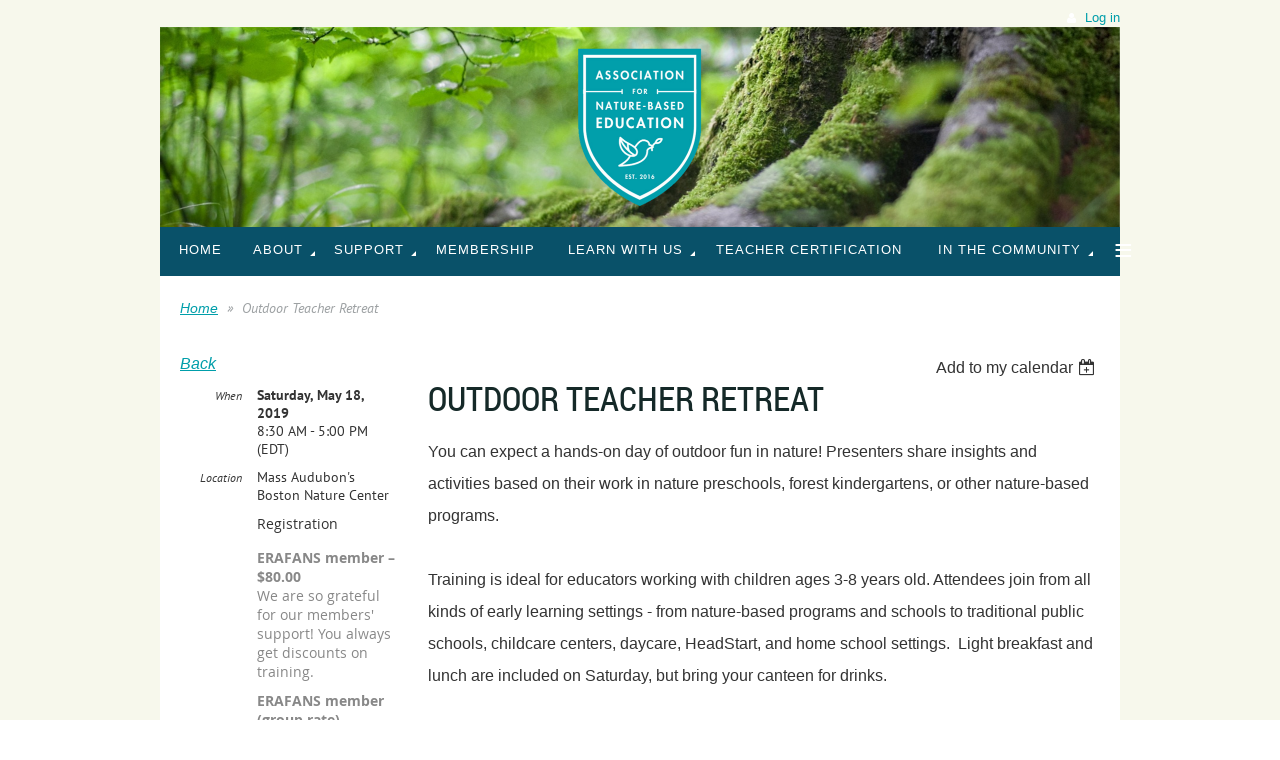

--- FILE ---
content_type: text/html; charset=utf-8
request_url: https://erafans.wildapricot.org/event-3211990
body_size: 9596
content:
<!DOCTYPE html>
<!--[if lt IE 7 ]><html lang="en" class="no-js ie6 "><![endif]-->
<!--[if IE 7 ]><html lang="en" class="no-js ie7 "> <![endif]-->
<!--[if IE 8 ]><html lang="en" class="no-js ie8 "> <![endif]-->
<!--[if IE 9 ]><html lang="en" class="no-js ie9 "><![endif]-->
<!--[if (gt IE 9)|!(IE)]><!--><html lang="en" class="no-js "> <!--<![endif]-->
  <head id="Head1">
		<link rel="stylesheet" type="text/css" href="https://kit-pro.fontawesome.com/releases/latest/css/pro.min.css" />
<meta name="viewport" content="width=device-width, initial-scale=1">
<link href="https://sf.wildapricot.org/BuiltTheme/firma_wheatfield.v3.0/current/8a143ada/Styles/combined.css" rel="stylesheet" type="text/css" /><link href="https://erafans.wildapricot.org/resources/theme/customStyles.css?t=638584905546470000" rel="stylesheet" type="text/css" /><link href="https://erafans.wildapricot.org/resources/theme/user.css?t=637220562230000000" rel="stylesheet" type="text/css" /><link href="https://live-sf.wildapricot.org/WebUI/built9.11.0-db59b40/scripts/public/react/index-84b33b4.css" rel="stylesheet" type="text/css" /><link href="https://live-sf.wildapricot.org/WebUI/built9.11.0-db59b40/css/shared/ui/shared-ui-compiled.css" rel="stylesheet" type="text/css" /><script type="text/javascript" language="javascript" id="idJavaScriptEnvironment">var bonaPage_BuildVer='9.11.0-db59b40';
var bonaPage_AdminBackendUrl = '/admin/';
var bonaPage_StatRes='https://live-sf.wildapricot.org/WebUI/';
var bonaPage_InternalPageType = { isUndefinedPage : false,isWebPage : false,isAdminPage : false,isDialogPage : false,isSystemPage : true,isErrorPage : false,isError404Page : false };
var bonaPage_PageView = { isAnonymousView : true,isMemberView : false,isAdminView : false };
var WidgetMode = 0;
var bonaPage_IsUserAnonymous = true;
var bonaPage_ThemeVer='8a143ada637220562230000000638584905546470000'; var bonaPage_ThemeId = 'firma_wheatfield.v3.0'; var bonaPage_ThemeVersion = '3.0';
var bonaPage_id='18008'; version_id='';
if (bonaPage_InternalPageType && (bonaPage_InternalPageType.isSystemPage || bonaPage_InternalPageType.isWebPage) && window.self !== window.top) { var success = true; try { var tmp = top.location.href; if (!tmp) { top.location = self.location; } } catch (err) { try { if (self != top) { top.location = self.location; } } catch (err) { try { if (self != top) { top = self; } success = false; } catch (err) { success = false; } } success = false; } if (!success) { window.onload = function() { document.open('text/html', 'replace'); document.write('<ht'+'ml><he'+'ad></he'+'ad><bo'+'dy><h1>Wrong document context!</h1></bo'+'dy></ht'+'ml>'); document.close(); } } }
try { function waMetricsGlobalHandler(args) { if (WA.topWindow.waMetricsOuterGlobalHandler && typeof(WA.topWindow.waMetricsOuterGlobalHandler) === 'function') { WA.topWindow.waMetricsOuterGlobalHandler(args); }}} catch(err) {}
 try { if (parent && parent.BonaPage) parent.BonaPage.implementBonaPage(window); } catch (err) { }
try { document.write('<style type="text/css"> .WaHideIfJSEnabled, .HideIfJSEnabled { display: none; } </style>'); } catch(err) {}
var bonaPage_WebPackRootPath = 'https://live-sf.wildapricot.org/WebUI/built9.11.0-db59b40/scripts/public/react/';</script><script type="text/javascript" language="javascript" src="https://live-sf.wildapricot.org/WebUI/built9.11.0-db59b40/scripts/shared/bonapagetop/bonapagetop-compiled.js" id="idBonaPageTop"></script><script type="text/javascript" language="javascript" src="https://live-sf.wildapricot.org/WebUI/built9.11.0-db59b40/scripts/public/react/index-84b33b4.js" id="ReactPublicJs"></script><script type="text/javascript" language="javascript" src="https://live-sf.wildapricot.org/WebUI/built9.11.0-db59b40/scripts/shared/ui/shared-ui-compiled.js" id="idSharedJs"></script><script type="text/javascript" language="javascript" src="https://live-sf.wildapricot.org/WebUI/built9.11.0-db59b40/General.js" id=""></script><script type="text/javascript" language="javascript" src="https://sf.wildapricot.org/BuiltTheme/firma_wheatfield.v3.0/current/8a143ada/Scripts/combined.js" id=""></script><title>Association for Nature-Based Education - Outdoor Teacher Retreat</title>
<meta name="Keywords" content="forest school, nature school, forest and nature school, forest and nature schools, forest school training, forest school teacher training, outdoor preschool, teacher training, nature-based education, nature-based teacher certification, nature-based early childhood education, nature based education, nature based learning, nature-based learning, nature play"/><link rel="shortcut icon" type="image/ico" href="/Resources/Pictures/favicon.ico" /> <meta name="p:domain_verify" content="376be4857cb1bb9eac66534c5ec3bb57"/><meta name="apple-itunes-app" content="app-id=1220348450, app-argument="><link rel="search" type="application/opensearchdescription+xml" title="erafans.wildapricot.org" href="/opensearch.ashx" /></head>
  <body id="PAGEID_18008" class="publicContentView LayoutMain">
<div class="mLayout layoutMain state1" id="mLayout">
<div class="mobilePanelContainer">
<div id="id_MobilePanel" data-componentId="MobilePanel" class="WaPlaceHolder WaPlaceHolderMobilePanel" style=""><div style=""><div id="id_xaBsq8r" class="WaGadgetOnly WaGadgetMobilePanel  gadgetStyleNone" style="" data-componentId="xaBsq8r" ><div class="mobilePanel">
	
	<div class="mobilePanelButton buttonMenu" title="Menu">Menu</div>
<div class="mobilePanelButton buttonLogin" title="Log in">Log in</div>
<div class="menuInner">
		<ul class="firstLevel">
<li class=" ">
	<div class="item">
		<a href="https://erafans.wildapricot.org/" title="Home"><span>Home</span></a>
</div>
</li>
	
<li class=" dir">
	<div class="item">
		<a href="https://erafans.wildapricot.org/About" title="About"><span>About</span></a>
<ul class="secondLevel">
<li class=" ">
	<div class="item">
		<a href="https://erafans.wildapricot.org/Our-Story" title="Our Story"><span>Our Story</span></a>
</div>
</li>
	
<li class=" ">
	<div class="item">
		<a href="https://erafans.wildapricot.org/mission" title="Mission"><span>Mission</span></a>
</div>
</li>
	
<li class=" ">
	<div class="item">
		<a href="https://erafans.wildapricot.org/future" title="future"><span>future</span></a>
</div>
</li>
	
<li class=" ">
	<div class="item">
		<a href="https://erafans.wildapricot.org/directors-message" title="Director&#39;s Message"><span>Director&#39;s Message</span></a>
</div>
</li>
	
<li class=" ">
	<div class="item">
		<a href="https://erafans.wildapricot.org/Our-Team" title="Our Team"><span>Our Team</span></a>
</div>
</li>
	
<li class=" ">
	<div class="item">
		<a href="https://erafans.wildapricot.org/Board" title="Board of Directors"><span>Board of Directors</span></a>
</div>
</li>
	
<li class=" ">
	<div class="item">
		<a href="https://erafans.wildapricot.org/gratitude" title="Gratitude"><span>Gratitude</span></a>
</div>
</li>
	
<li class=" ">
	<div class="item">
		<a href="https://erafans.wildapricot.org/Partners" title="Partners"><span>Partners</span></a>
</div>
</li>
	
<li class=" ">
	<div class="item">
		<a href="https://erafans.wildapricot.org/press" title="Press"><span>Press</span></a>
</div>
</li>
	
<li class=" ">
	<div class="item">
		<a href="https://erafans.wildapricot.org/Contact" title="Contact"><span>Contact</span></a>
</div>
</li>
	
<li class=" ">
	<div class="item">
		<a href="https://erafans.wildapricot.org/Jobs" title="Employment"><span>Employment</span></a>
</div>
</li>
	
<li class=" ">
	<div class="item">
		<a href="https://erafans.wildapricot.org/DEI" title="Inclusion"><span>Inclusion</span></a>
</div>
</li>
	
</ul>
</div>
</li>
	
<li class=" dir">
	<div class="item">
		<a href="https://erafans.wildapricot.org/support" title="Support"><span>Support</span></a>
<ul class="secondLevel">
<li class=" ">
	<div class="item">
		<a href="https://erafans.wildapricot.org/donate" title="Donate"><span>Donate</span></a>
</div>
</li>
	
<li class=" ">
	<div class="item">
		<a href="https://erafans.wildapricot.org/sponsorship" title="Sponsorship"><span>Sponsorship</span></a>
</div>
</li>
	
<li class=" ">
	<div class="item">
		<a href="https://erafans.wildapricot.org/store" title="Store"><span>Store</span></a>
</div>
</li>
	
<li class=" ">
	<div class="item">
		<a href="https://erafans.wildapricot.org/NFN" title="Night for Nature"><span>Night for Nature</span></a>
</div>
</li>
	
</ul>
</div>
</li>
	
<li class=" ">
	<div class="item">
		<a href="https://erafans.wildapricot.org/join-us" title="Membership"><span>Membership</span></a>
</div>
</li>
	
<li class=" dir">
	<div class="item">
		<a href="https://erafans.wildapricot.org/Learn-With-Us" title="Learn with Us"><span>Learn with Us</span></a>
<ul class="secondLevel">
<li class=" ">
	<div class="item">
		<a href="https://erafans.wildapricot.org/calendar" title="Calendar"><span>Calendar</span></a>
</div>
</li>
	
<li class=" dir">
	<div class="item">
		<a href="https://erafans.wildapricot.org/Online-Learning" title="Online Learning"><span>Online Learning</span></a>
<ul class="secondLevel">
<li class=" ">
	<div class="item">
		<a href="https://erafans.wildapricot.org/Free-Webinars" title="Free Webinars"><span>Free Webinars</span></a>
</div>
</li>
	
<li class=" ">
	<div class="item">
		<a href="https://erafans.wildapricot.org/Online-Courses" title="Online Courses"><span>Online Courses</span></a>
</div>
</li>
	
<li class=" ">
	<div class="item">
		<a href="https://erafans.wildapricot.org/self-paced-courses" title="self-paced courses"><span>self-paced courses</span></a>
</div>
</li>
	
</ul>
</div>
</li>
	
<li class=" dir">
	<div class="item">
		<a href="https://erafans.wildapricot.org/live-training-events" title="Live Teacher Training"><span>Live Teacher Training</span></a>
<ul class="secondLevel">
<li class=" ">
	<div class="item">
		<a href="https://erafans.wildapricot.org/spirit-of-spring" title="Spirit of Spring Outdoor Teacher Retreat"><span>Spirit of Spring Outdoor Teacher Retreat</span></a>
</div>
</li>
	
<li class=" ">
	<div class="item">
		<a href="https://erafans.wildapricot.org/OTR-PA" title="Pennsylvania Outdoor Teacher Retreat"><span>Pennsylvania Outdoor Teacher Retreat</span></a>
</div>
</li>
	
<li class=" ">
	<div class="item">
		<a href="https://erafans.wildapricot.org/MA-OTR" title="Massachusetts Outdoor Teacher Retreat"><span>Massachusetts Outdoor Teacher Retreat</span></a>
</div>
</li>
	
<li class=" ">
	<div class="item">
		<a href="https://erafans.wildapricot.org/OTR-DC" title="D.C. Outdoor Teacher Retreat"><span>D.C. Outdoor Teacher Retreat</span></a>
</div>
</li>
	
<li class=" ">
	<div class="item">
		<a href="https://erafans.wildapricot.org/OTR-NJ" title="New Jersey Outdoor Teacher Retreat"><span>New Jersey Outdoor Teacher Retreat</span></a>
</div>
</li>
	
<li class=" ">
	<div class="item">
		<a href="https://erafans.wildapricot.org/safety-training" title="Wilderness First Aid &amp; CPR"><span>Wilderness First Aid &amp; CPR</span></a>
</div>
</li>
	
</ul>
</div>
</li>
	
<li class=" dir">
	<div class="item">
		<a href="https://erafans.wildapricot.org/for-schools" title="For Schools &amp; Programs"><span>For Schools &amp; Programs</span></a>
<ul class="secondLevel">
<li class=" ">
	<div class="item">
		<a href="https://erafans.wildapricot.org/custom-professional-development" title="Custom Professional Development"><span>Custom Professional Development</span></a>
</div>
</li>
	
<li class=" ">
	<div class="item">
		<a href="https://erafans.wildapricot.org/SOLE" title="SOLE Program"><span>SOLE Program</span></a>
</div>
</li>
	
<li class=" ">
	<div class="item">
		<a href="https://erafans.wildapricot.org/Collaborative-Training" title="Collaborative Training"><span>Collaborative Training</span></a>
</div>
</li>
	
<li class=" ">
	<div class="item">
		<a href="https://erafans.wildapricot.org/nature-play-spaces" title="Nature Play Spaces"><span>Nature Play Spaces</span></a>
</div>
</li>
	
<li class=" ">
	<div class="item">
		<a href="https://erafans.wildapricot.org/consultation" title="Consultation"><span>Consultation</span></a>
</div>
</li>
	
</ul>
</div>
</li>
	
<li class=" ">
	<div class="item">
		<a href="https://erafans.wildapricot.org/Scholarship" title="Scholarships"><span>Scholarships</span></a>
</div>
</li>
	
</ul>
</div>
</li>
	
<li class=" ">
	<div class="item">
		<a href="https://erafans.wildapricot.org/Teacher-Certification" title="Teacher Certification"><span>Teacher Certification</span></a>
</div>
</li>
	
<li class=" dir">
	<div class="item">
		<a href="https://erafans.wildapricot.org/community" title="In the Community"><span>In the Community</span></a>
<ul class="secondLevel">
<li class=" ">
	<div class="item">
		<a href="https://erafans.wildapricot.org/Notchcliff" title="Notchcliff Nature Programs"><span>Notchcliff Nature Programs</span></a>
</div>
</li>
	
<li class=" ">
	<div class="item">
		<a href="https://erafans.wildapricot.org/OPL-MD" title="Outdoor Preschool Licensing in MD"><span>Outdoor Preschool Licensing in MD</span></a>
</div>
</li>
	
<li class=" ">
	<div class="item">
		<a href="https://erafans.wildapricot.org/state-fair" title="Nature Play Space at the Maryland State Fair"><span>Nature Play Space at the Maryland State Fair</span></a>
</div>
</li>
	
</ul>
</div>
</li>
	
<li class=" dir">
	<div class="item">
		<a href="https://erafans.wildapricot.org/Teacher-Resources" title="Resources"><span>Resources</span></a>
<ul class="secondLevel">
<li class=" ">
	<div class="item">
		<a href="https://erafans.wildapricot.org/blog" title="Blog"><span>Blog</span></a>
</div>
</li>
	
<li class=" ">
	<div class="item">
		<a href="https://erafans.wildapricot.org/nature-play-space-resources" title="Nature Play Spaces"><span>Nature Play Spaces</span></a>
</div>
</li>
	
<li class=" ">
	<div class="item">
		<a href="https://erafans.wildapricot.org/Job-Board" title="Job Board"><span>Job Board</span></a>
</div>
</li>
	
<li class=" dir">
	<div class="item">
		<a href="https://erafans.wildapricot.org/Policy-Center" title="Policies"><span>Policies</span></a>
<ul class="secondLevel">
<li class=" ">
	<div class="item">
		<a href="https://erafans.wildapricot.org/Privacy-Policy" title="Privacy Policy"><span>Privacy Policy</span></a>
</div>
</li>
	
<li class=" ">
	<div class="item">
		<a href="https://erafans.wildapricot.org/page-18232" title="Informed Consent for Text Messaging"><span>Informed Consent for Text Messaging</span></a>
</div>
</li>
	
<li class=" ">
	<div class="item">
		<a href="https://erafans.wildapricot.org/Cookie-Policy" title="Cookie Policy"><span>Cookie Policy</span></a>
</div>
</li>
	
<li class=" ">
	<div class="item">
		<a href="https://erafans.wildapricot.org/Refund-Policy" title="Refund Policy"><span>Refund Policy</span></a>
</div>
</li>
	
</ul>
</div>
</li>
	
</ul>
</div>
</li>
	
</ul>
	</div>

	<div class="loginInner">
<div class="loginContainerForm oAuthIsfalse">
<form method="post" action="https://erafans.wildapricot.org/Sys/Login" id="id_xaBsq8r_form" class="generalLoginBox"  data-disableInAdminMode="true">
<input type="hidden" name="ReturnUrl" id="id_xaBsq8r_returnUrl" value="">
				<input type="hidden" name="browserData" id="id_xaBsq8r_browserField">
<div class="loginUserName">
<div class="loginUserNameTextBox">
		<input name="email" type="text" maxlength="100" placeholder="Email"  id="id_xaBsq8r_userName" tabindex="1" class="emailTextBoxControl"/>
	</div>
</div><div class="loginPassword">
<div class="loginPasswordTextBox">
		<input name="password" type="password" placeholder="Password" maxlength="50" id="id_xaBsq8r_password" tabindex="2" class="passwordTextBoxControl" autocomplete="off"/>
	</div>
</div> 
    <input id="g-recaptcha-invisible_xaBsq8r" name="g-recaptcha-invisible" value="recaptcha" type="hidden"/> 
    <div id="recapcha_placeholder_xaBsq8r" style="display:none"></div>
    <span id="idReCaptchaValidator_xaBsq8r" errorMessage="Please verify that you are not a robot" style="display:none" validatorType="method" ></span>
    <script>
        $("#idReCaptchaValidator_xaBsq8r").on( "wavalidate", function(event, validationResult) {
            if (grecaptcha.getResponse(widgetId_xaBsq8r).length == 0){
                grecaptcha.execute(widgetId_xaBsq8r);	
                validationResult.shouldStopValidation = true;
                return;
            }

            validationResult.result = true;
        });
  
            var widgetId_xaBsq8r;

            var onloadCallback_xaBsq8r = function() {
                // Renders the HTML element with id 'recapcha_placeholder_xaBsq8r' as a reCAPTCHA widget.
                // The id of the reCAPTCHA widget is assigned to 'widgetId_xaBsq8r'.
                widgetId_xaBsq8r = grecaptcha.render('recapcha_placeholder_xaBsq8r', {
                'sitekey' : '6LfmM_UhAAAAAJSHT-BwkAlQgN0mMViOmaK7oEIV',
                'size': 'invisible',
                'callback': function(){
                    document.getElementById('g-recaptcha-invisible_xaBsq8r').form.submit();
                },
                'theme' : 'light'
            });
        };
    </script>
	
    <script src="https://www.google.com/recaptcha/api.js?onload=onloadCallback_xaBsq8r&render=explicit" async defer></script>

 <div class="loginActionRememberMe">
		<input id="id_xaBsq8r_rememberMe" type="checkbox" name="rememberMe" tabindex="3" class="rememberMeCheckboxControl"/>
		<label for="id_xaBsq8r_rememberMe">Remember me</label>
	</div>
<div class="loginPasswordForgot">
		<a href="https://erafans.wildapricot.org/Sys/ResetPasswordRequest">Forgot password</a>
	</div>
<div class="loginAction">
	<input type="submit" name="ctl03$ctl02$loginViewControl$loginControl$Login" value="Log in" id="id_xaBsq8r_loginAction" onclick="if (!browserInfo.clientCookiesEnabled()) {alert('Warning: browser cookies disabled. Please enable them to use this website.'); return false;}" tabindex="4" class="loginButton loginButtonControl"/>
</div></form></div>
</div>

</div>

<script type="text/javascript">

jq$(function()
{
	var gadget = jq$('#id_xaBsq8r'),
		menuContainer = gadget.find('.menuInner'),
		loginContainer = gadget.find('.loginInner');

	gadget.find('.buttonMenu').on("click",function()
	{
		menuContainer.toggle();
		loginContainer.hide();
		jq$(this).toggleClass('active');
        jq$('.buttonLogin').removeClass('active');
		return false;
	});

	gadget.find('.buttonLogin').on("click",function()
	{
		loginContainer.toggle();
		menuContainer.hide();
		jq$(this).toggleClass('active');
        jq$('.buttonMenu').removeClass('active');
		return false;
	});

	gadget.find('.mobilePanel').on("click",function(event)
	{
        if( !(jq$(event.target).parents('.loginInner').size() || event.target.className == 'loginInner') )
        {
            menuContainer.hide();
            loginContainer.hide();
            jq$('.buttonLogin').removeClass('active');
            jq$('.buttonMenu').removeClass('active');
        }

        event.stopPropagation();
	});

	jq$('body').on("click",function()
	{
		menuContainer.hide();
		loginContainer.hide();
		jq$('.buttonLogin').removeClass('active');
        jq$('.buttonMenu').removeClass('active');
	});


	// login
	var browserField = document.getElementById('id_xaBsq8r' + '_browserField');

	if (browserField)
	{
		browserField.value = browserInfo.getBrowserCapabilitiesData();
	}

	jq$('#id_xaBsq8r' + '_form').FormValidate();
	jq$('.WaGadgetMobilePanel form').attr('data-disableInAdminMode', 'false');

});

</script></div></div>
</div></div>

		<!-- header zone -->
		<div class="zoneHeaderOuter">
			<div class="zoneHeader container_12">
				<div class="zoneHeaderInner s1_grid_12 s2_grid_12 s3_grid_12">
<div id="id_Header" data-componentId="Header" class="WaPlaceHolder WaPlaceHolderHeader" style=""><div style="padding-top:0px;padding-bottom:0px;"><div id="id_qaISEe5" class="WaGadgetFirst WaGadgetLoginButton  gadgetStyleNone" style="margin-top:10px;margin-bottom:0px;" data-componentId="qaISEe5" ><div class="loginButtonBackground"></div>
<div class="loginButtonWrapper alignRight">
  <div class="loginBoxLinkContainer">
    <a class="loginBoxLinkButton" href="https://erafans.wildapricot.org/Sys/Login">Log in</a>
  </div>
  </div>
<script type="text/javascript">
  jq$(function() {
    var gadgetLoginButton = jq$('#id_qaISEe5');
    var leftOffset;
    
    function resizeBgLogin() {
      // background track
      leftOffset = (gadgetLoginButton.closest('.WaLayoutTable').length > 0) ? gadgetLoginButton.closest('.WaLayoutTable').width() : gadgetLoginButton.width();
        
      gadgetLoginButton.find('.loginButtonBackground').css({
        'width': jq$('body').width(),
        'left': ( ( jq$('body').width() - leftOffset ) * -0.5 )
      });
    }

    resizeBgLogin();
    jq$(window).resize(function() { resizeBgLogin(); });
  });
</script>
</div><div id="id_hL8YWTm" class="WaGadget WaGadgetContent  gadgetStyleNone" style="height:200px;" data-componentId="hL8YWTm" ><div class="gadgetStyleBody gadgetContentEditableArea" style="" data-editableArea="0" data-areaHeight="auto">
<img src="/resources/ANBE%20website%20page%20header%20w%20logo%20(1).png" alt="" title="" border="0"><br><h1 class="titlePage" align="center"><font style="font-size: 36px;"><font face="Georgia"></font></font></h1></div>
<script type="text/javascript">if (window.WA) { new WaContentGadgetResizer({ id: 'id_hL8YWTm' }); }</script>
</div><div id="id_H8b9tTl" class="WaGadgetLast WaGadgetMenuHorizontal  menuStyle002" style="margin-bottom:10px;" data-componentId="H8b9tTl" ><div data-sticky-wrapper="true">
    <div class="stickness">
        <div class="menuBackground"></div>
        <div class="menuInner">
            <ul class="firstLevel">
                <li class=" ">
	<div class="item">
		<a href="https://erafans.wildapricot.org/" title="Home"><span>Home</span></a>
</div>
</li>
	
<li class=" dir">
	<div class="item">
		<a href="https://erafans.wildapricot.org/About" title="About"><span>About</span></a>
<ul class="secondLevel">
<li class=" ">
	<div class="item">
		<a href="https://erafans.wildapricot.org/Our-Story" title="Our Story"><span>Our Story</span></a>
</div>
</li>
	
<li class=" ">
	<div class="item">
		<a href="https://erafans.wildapricot.org/mission" title="Mission"><span>Mission</span></a>
</div>
</li>
	
<li class=" ">
	<div class="item">
		<a href="https://erafans.wildapricot.org/future" title="future"><span>future</span></a>
</div>
</li>
	
<li class=" ">
	<div class="item">
		<a href="https://erafans.wildapricot.org/directors-message" title="Director&#39;s Message"><span>Director&#39;s Message</span></a>
</div>
</li>
	
<li class=" ">
	<div class="item">
		<a href="https://erafans.wildapricot.org/Our-Team" title="Our Team"><span>Our Team</span></a>
</div>
</li>
	
<li class=" ">
	<div class="item">
		<a href="https://erafans.wildapricot.org/Board" title="Board of Directors"><span>Board of Directors</span></a>
</div>
</li>
	
<li class=" ">
	<div class="item">
		<a href="https://erafans.wildapricot.org/gratitude" title="Gratitude"><span>Gratitude</span></a>
</div>
</li>
	
<li class=" ">
	<div class="item">
		<a href="https://erafans.wildapricot.org/Partners" title="Partners"><span>Partners</span></a>
</div>
</li>
	
<li class=" ">
	<div class="item">
		<a href="https://erafans.wildapricot.org/press" title="Press"><span>Press</span></a>
</div>
</li>
	
<li class=" ">
	<div class="item">
		<a href="https://erafans.wildapricot.org/Contact" title="Contact"><span>Contact</span></a>
</div>
</li>
	
<li class=" ">
	<div class="item">
		<a href="https://erafans.wildapricot.org/Jobs" title="Employment"><span>Employment</span></a>
</div>
</li>
	
<li class=" ">
	<div class="item">
		<a href="https://erafans.wildapricot.org/DEI" title="Inclusion"><span>Inclusion</span></a>
</div>
</li>
	
</ul>
</div>
</li>
	
<li class=" dir">
	<div class="item">
		<a href="https://erafans.wildapricot.org/support" title="Support"><span>Support</span></a>
<ul class="secondLevel">
<li class=" ">
	<div class="item">
		<a href="https://erafans.wildapricot.org/donate" title="Donate"><span>Donate</span></a>
</div>
</li>
	
<li class=" ">
	<div class="item">
		<a href="https://erafans.wildapricot.org/sponsorship" title="Sponsorship"><span>Sponsorship</span></a>
</div>
</li>
	
<li class=" ">
	<div class="item">
		<a href="https://erafans.wildapricot.org/store" title="Store"><span>Store</span></a>
</div>
</li>
	
<li class=" ">
	<div class="item">
		<a href="https://erafans.wildapricot.org/NFN" title="Night for Nature"><span>Night for Nature</span></a>
</div>
</li>
	
</ul>
</div>
</li>
	
<li class=" ">
	<div class="item">
		<a href="https://erafans.wildapricot.org/join-us" title="Membership"><span>Membership</span></a>
</div>
</li>
	
<li class=" dir">
	<div class="item">
		<a href="https://erafans.wildapricot.org/Learn-With-Us" title="Learn with Us"><span>Learn with Us</span></a>
<ul class="secondLevel">
<li class=" ">
	<div class="item">
		<a href="https://erafans.wildapricot.org/calendar" title="Calendar"><span>Calendar</span></a>
</div>
</li>
	
<li class=" dir">
	<div class="item">
		<a href="https://erafans.wildapricot.org/Online-Learning" title="Online Learning"><span>Online Learning</span></a>
<ul class="secondLevel">
<li class=" ">
	<div class="item">
		<a href="https://erafans.wildapricot.org/Free-Webinars" title="Free Webinars"><span>Free Webinars</span></a>
</div>
</li>
	
<li class=" ">
	<div class="item">
		<a href="https://erafans.wildapricot.org/Online-Courses" title="Online Courses"><span>Online Courses</span></a>
</div>
</li>
	
<li class=" ">
	<div class="item">
		<a href="https://erafans.wildapricot.org/self-paced-courses" title="self-paced courses"><span>self-paced courses</span></a>
</div>
</li>
	
</ul>
</div>
</li>
	
<li class=" dir">
	<div class="item">
		<a href="https://erafans.wildapricot.org/live-training-events" title="Live Teacher Training"><span>Live Teacher Training</span></a>
<ul class="secondLevel">
<li class=" ">
	<div class="item">
		<a href="https://erafans.wildapricot.org/spirit-of-spring" title="Spirit of Spring Outdoor Teacher Retreat"><span>Spirit of Spring Outdoor Teacher Retreat</span></a>
</div>
</li>
	
<li class=" ">
	<div class="item">
		<a href="https://erafans.wildapricot.org/OTR-PA" title="Pennsylvania Outdoor Teacher Retreat"><span>Pennsylvania Outdoor Teacher Retreat</span></a>
</div>
</li>
	
<li class=" ">
	<div class="item">
		<a href="https://erafans.wildapricot.org/MA-OTR" title="Massachusetts Outdoor Teacher Retreat"><span>Massachusetts Outdoor Teacher Retreat</span></a>
</div>
</li>
	
<li class=" ">
	<div class="item">
		<a href="https://erafans.wildapricot.org/OTR-DC" title="D.C. Outdoor Teacher Retreat"><span>D.C. Outdoor Teacher Retreat</span></a>
</div>
</li>
	
<li class=" ">
	<div class="item">
		<a href="https://erafans.wildapricot.org/OTR-NJ" title="New Jersey Outdoor Teacher Retreat"><span>New Jersey Outdoor Teacher Retreat</span></a>
</div>
</li>
	
<li class=" ">
	<div class="item">
		<a href="https://erafans.wildapricot.org/safety-training" title="Wilderness First Aid &amp; CPR"><span>Wilderness First Aid &amp; CPR</span></a>
</div>
</li>
	
</ul>
</div>
</li>
	
<li class=" dir">
	<div class="item">
		<a href="https://erafans.wildapricot.org/for-schools" title="For Schools &amp; Programs"><span>For Schools &amp; Programs</span></a>
<ul class="secondLevel">
<li class=" ">
	<div class="item">
		<a href="https://erafans.wildapricot.org/custom-professional-development" title="Custom Professional Development"><span>Custom Professional Development</span></a>
</div>
</li>
	
<li class=" ">
	<div class="item">
		<a href="https://erafans.wildapricot.org/SOLE" title="SOLE Program"><span>SOLE Program</span></a>
</div>
</li>
	
<li class=" ">
	<div class="item">
		<a href="https://erafans.wildapricot.org/Collaborative-Training" title="Collaborative Training"><span>Collaborative Training</span></a>
</div>
</li>
	
<li class=" ">
	<div class="item">
		<a href="https://erafans.wildapricot.org/nature-play-spaces" title="Nature Play Spaces"><span>Nature Play Spaces</span></a>
</div>
</li>
	
<li class=" ">
	<div class="item">
		<a href="https://erafans.wildapricot.org/consultation" title="Consultation"><span>Consultation</span></a>
</div>
</li>
	
</ul>
</div>
</li>
	
<li class=" ">
	<div class="item">
		<a href="https://erafans.wildapricot.org/Scholarship" title="Scholarships"><span>Scholarships</span></a>
</div>
</li>
	
</ul>
</div>
</li>
	
<li class=" ">
	<div class="item">
		<a href="https://erafans.wildapricot.org/Teacher-Certification" title="Teacher Certification"><span>Teacher Certification</span></a>
</div>
</li>
	
<li class=" dir">
	<div class="item">
		<a href="https://erafans.wildapricot.org/community" title="In the Community"><span>In the Community</span></a>
<ul class="secondLevel">
<li class=" ">
	<div class="item">
		<a href="https://erafans.wildapricot.org/Notchcliff" title="Notchcliff Nature Programs"><span>Notchcliff Nature Programs</span></a>
</div>
</li>
	
<li class=" ">
	<div class="item">
		<a href="https://erafans.wildapricot.org/OPL-MD" title="Outdoor Preschool Licensing in MD"><span>Outdoor Preschool Licensing in MD</span></a>
</div>
</li>
	
<li class=" ">
	<div class="item">
		<a href="https://erafans.wildapricot.org/state-fair" title="Nature Play Space at the Maryland State Fair"><span>Nature Play Space at the Maryland State Fair</span></a>
</div>
</li>
	
</ul>
</div>
</li>
	
<li class=" dir">
	<div class="item">
		<a href="https://erafans.wildapricot.org/Teacher-Resources" title="Resources"><span>Resources</span></a>
<ul class="secondLevel">
<li class=" ">
	<div class="item">
		<a href="https://erafans.wildapricot.org/blog" title="Blog"><span>Blog</span></a>
</div>
</li>
	
<li class=" ">
	<div class="item">
		<a href="https://erafans.wildapricot.org/nature-play-space-resources" title="Nature Play Spaces"><span>Nature Play Spaces</span></a>
</div>
</li>
	
<li class=" ">
	<div class="item">
		<a href="https://erafans.wildapricot.org/Job-Board" title="Job Board"><span>Job Board</span></a>
</div>
</li>
	
<li class=" dir">
	<div class="item">
		<a href="https://erafans.wildapricot.org/Policy-Center" title="Policies"><span>Policies</span></a>
<ul class="secondLevel">
<li class=" ">
	<div class="item">
		<a href="https://erafans.wildapricot.org/Privacy-Policy" title="Privacy Policy"><span>Privacy Policy</span></a>
</div>
</li>
	
<li class=" ">
	<div class="item">
		<a href="https://erafans.wildapricot.org/page-18232" title="Informed Consent for Text Messaging"><span>Informed Consent for Text Messaging</span></a>
</div>
</li>
	
<li class=" ">
	<div class="item">
		<a href="https://erafans.wildapricot.org/Cookie-Policy" title="Cookie Policy"><span>Cookie Policy</span></a>
</div>
</li>
	
<li class=" ">
	<div class="item">
		<a href="https://erafans.wildapricot.org/Refund-Policy" title="Refund Policy"><span>Refund Policy</span></a>
</div>
</li>
	
</ul>
</div>
</li>
	
</ul>
</div>
</li>
	
</ul>
        </div>
    </div>
</div>

<script type="text/javascript">
    if (window.WaMenuHorizontal)
    {
        jq$(document).ready(function()
        {
            new stickyPlaceholder();
            new WaMenuHorizontal({ id: "id_H8b9tTl" });
        });
    }
</script>


<script type="text/javascript">
    jq$(function()
    {
        var gadgetHorMenu = jq$('#id_H8b9tTl');
        var leftOffset;

        function resizeBg()
        {
            // background track

            leftOffset = (gadgetHorMenu.closest('.WaLayoutTable').length > 0) ? gadgetHorMenu.closest('.WaLayoutTable').width() : gadgetHorMenu.width();

            gadgetHorMenu.find('.menuBackground').css(
            {
                'width': jq$('body').width(),
                'left': ( ( jq$('body').width() - leftOffset ) * -0.5 )
            });
        }

        resizeBg();

        jq$(window).resize(function()
        {
            resizeBg();
        });
    });
</script></div></div>
</div></div>
			</div>
		</div>

		<div class="zoneHeader1Outer">
			<div class="zoneHeader1 container_12">
				<div class="zoneHeader1Inner s1_grid_12 s2_grid_12 s3_grid_12">
					<div class="color"></div>
<div id="id_Header1" data-componentId="Header1" class="WaPlaceHolder WaPlaceHolderHeader1" style=""><div style=""><div id="id_SjOlktW" class="WaGadgetOnly WaGadgetBreadcrumbs  gadgetStyleNone" style="margin-bottom:0px;" data-componentId="SjOlktW" ><div class="gadgetStyleBody " style=""  data-areaHeight="auto">
<ul>
<li><a href="https://erafans.wildapricot.org/">Home</a></li>
<li class="last"><span>Outdoor Teacher Retreat</span></li>
</ul>
</div>
</div></div>
</div></div>
			</div>
		</div>

		<div class="zoneHeader2Outer">
			<div class="zoneHeader2 container_12">
				<div class="zoneHeader2Inner s1_grid_12 s2_grid_12 s3_grid_12">
</div>
			</div>
		</div>
		<!-- /header zone -->

<!-- content zone -->
	<div class="zoneContentOuter">
		<div class="zoneContent container_12">
			<div class="zoneContentInner s1_grid_12 s2_grid_12 s3_grid_12">
<div id="id_Content" data-componentId="Content" class="WaPlaceHolder WaPlaceHolderContent" style="background-color:#FFFFFF;"><div style=""><div id="id_HdIIETy" class="WaGadgetOnly WaGadgetEvents  gadgetStyleNone WaGadgetEventsStateDetails" style="" data-componentId="HdIIETy" >



<form method="post" action="" id="form">
<div class="aspNetHidden">
<input type="hidden" name="__VIEWSTATE" id="__VIEWSTATE" value="x3ZjtUiEYEujPpGaH4q1z/bUPa0uN2Exqm1Es0KgQC5CzWQA+quxKBq701vkn3hdQGG3D5NQQ3w5J66D6ADb62fTOmB38nDtAQ+7C7m7ff+h9i1SbYnBvdfv5i2GtNHA/zNNNMBzuefyLFIRUuMtl/aUh1NVrt6+jhRDCwzR2kStYoAx2AQla2hgiBrQoRaZ0AcGX0qu4DfBEApMko65rGcmwfA/tXfYvktS2dGeqllF3X4rmzPQmgQZlqKWRtkwnctPuqPD1Yj3RO0aABZVlTDfWyoct++JBnOqmmHmGa6nkpBE" />
</div>

    
    <input type="hidden" name="FunctionalBlock1$contentModeHidden" id="FunctionalBlock1_contentModeHidden" value="1" />



       
  <div id="idEventsTitleMainContainer" class="pageTitleOuterContainer">
    <div id="idEventBackContainer" class="pageBackContainer">
      <a id="FunctionalBlock1_ctl00_eventPageViewBase_ctl00_ctl00_back" class="eventBackLink" href="javascript: history.back();">Back</a>
    </div>
      
    <div id="idEventViewSwitcher" class="pageViewSwitcherOuterContainer">
      
<div class="cornersContainer"><div class="topCorners"><div class="c1"></div><div class="c2"></div><div class="c3"></div><div class="c4"></div><div class="c5"></div></div></div>
  <div class="pageViewSwitcherContainer"><div class="d1"><div class="d2"><div class="d3"><div class="d4"><div class="d5"><div class="d6"><div class="d7"><div class="d8"><div class="d9"><div class="inner">
    <div id="init-add-event-to-calendar-dropdown-3211990" class="semantic-ui" style="color: inherit; background: transparent;"></div>
    <script>
      function initAddEventToCalendarDropDown3211990()
      {
        if (typeof window.initAddEventToCalendarDropDown !== 'function') { return; }
      
        const domNodeId = 'init-add-event-to-calendar-dropdown-3211990';
        const event = {
          id: '3211990',
          title: 'Outdoor Teacher Retreat',
          description: 'You can expect a hands-on day of outdoor fun in nature! Presenters share insights and activities based on their work in nature preschools, forest kindergartens, or other nature-based programs.      Training is ideal for educators working with children ages 3-8 years old. Attendees join from all kinds of early learning settings - from nature-based programs and schools to traditional public schools, childcare centers, daycare, HeadStart, and home school settings.  Light breakfast and lunch are included on Saturday, but bring your canteen for drinks.      In addition to a wonderful slate of workshops, our hosts at the Boston Nature Center and Pathways to Nature Preschool will open up their preschool to preview their indoor learning environments, and we will have plenty of time to explore the wildlife sanctuary and grounds.'.replace(/\r+/g, ''),
          location: 'Mass Audubon&amp;#39;s Boston Nature Center',
          url: window.location.href,
          allDay: 'True' === 'False',
          start: '2019-05-18T12:30:00Z', 
          end: '2019-05-18T21:00:00Z',
          sessions: [{"title":"Outdoor Teacher Retreat","start":"2019-05-18T12:30:00Z","end":"2019-05-18T21:00:00Z","allDay":false}]
        };
      
        window.initAddEventToCalendarDropDown(event, domNodeId);
      }    
    
      window.BonaPage.addPageStateHandler(window.BonaPage.PAGE_PARSED, initAddEventToCalendarDropDown3211990);

    </script>
  </div></div></div></div></div></div></div></div></div></div></div>
<div class="cornersContainer"><div class="bottomCorners"><div class="c5"></div><div class="c4"></div><div class="c3"></div><div class="c2"></div><div class="c1"></div></div></div>

    </div>
    <div class="pageTitleContainer eventsTitleContainer">
      <h1 class="pageTitle SystemPageTitle">
        Outdoor Teacher Retreat
      </h1>
    </div>
  </div>
      

      


<div class="boxOuterContainer boxBaseView"><div class="cornersContainer"><div class="topCorners"><div class="c1"></div><div class="c2"></div><div class="c3"></div><div class="c4"></div><div class="c5"></div><!--[if gt IE 6]><!--><div class="r1"><div class="r2"><div class="r3"><div class="r4"><div class="r5"></div></div></div></div></div><!--<![endif]--></div></div><div  class="boxContainer"><div class="d1"><div class="d2"><div class="d3"><div class="d4"><div class="d5"><div class="d6"><div class="d7"><div class="d8"><div class="d9"><div class="inner">
      
    <div class="boxBodyOuterContainer"><div class="cornersContainer"><div class="topCorners"><div class="c1"></div><div class="c2"></div><div class="c3"></div><div class="c4"></div><div class="c5"></div><!--[if gt IE 6]><!--><div class="r1"><div class="r2"><div class="r3"><div class="r4"><div class="r5"></div></div></div></div></div><!--<![endif]--></div></div><div  class="boxBodyContainer"><div class="d1"><div class="d2"><div class="d3"><div class="d4"><div class="d5"><div class="d6"><div class="d7"><div class="d8"><div class="d9"><div class="inner">
          
        <div class="boxBodyInfoOuterContainer boxBodyInfoViewFill"><div class="cornersContainer"><div class="topCorners"><div class="c1"></div><div class="c2"></div><div class="c3"></div><div class="c4"></div><div class="c5"></div><!--[if gt IE 6]><!--><div class="r1"><div class="r2"><div class="r3"><div class="r4"><div class="r5"></div></div></div></div></div><!--<![endif]--></div></div><div  class="boxBodyInfoContainer"><div class="d1"><div class="d2"><div class="d3"><div class="d4"><div class="d5"><div class="d6"><div class="d7"><div class="d8"><div class="d9"><div class="inner">
              
            

<div class="boxInfoContainer">
  <ul class="boxInfo">
    <li class="eventInfoStartDate">
      <label class="eventInfoBoxLabel">When</label>
      <div class="eventInfoBoxValue"><strong>Saturday, May 18, 2019</strong></div>
    </li>
    <li id="FunctionalBlock1_ctl00_eventPageViewBase_ctl00_ctl00_eventInfoBox_startTimeLi" class="eventInfoStartTime">
      <label class="eventInfoBoxLabel">&nbsp;</label>
      <div class="eventInfoBoxValue"><span><div id="FunctionalBlock1_ctl00_eventPageViewBase_ctl00_ctl00_eventInfoBox_startTimeLocalizePanel" client-tz-item="America/New_York" client-tz-formatted=" (EDT)">
	8:30 AM - 5:00 PM
</div></span></div>
    </li>
    
    
    
    
    <li id="FunctionalBlock1_ctl00_eventPageViewBase_ctl00_ctl00_eventInfoBox_locationLi" class="eventInfoLocation">
      <label class="eventInfoBoxLabel">Location</label>
      <div class="eventInfoBoxValue"><span>Mass Audubon&#39;s Boston Nature Center</span></div>
    </li>
    
    
  </ul>
</div>

            
<div class="registrationInfoContainer">
  
    <h4 id="idRegistrationInfo" class="infoTitle">Registration</h4>
    <div class="infoText"></div>
  
  
    <ul class="registrationInfo">
  
    <li id="FunctionalBlock1_ctl00_eventPageViewBase_ctl00_ctl00_eventRegistrationTypesView_registrationTypesRepeater_ctl01_regTypeLi" class="disabled" title="Available from Sunday, November 04, 2018 through Saturday, May 18, 2019
Available for: Contributing Member, School or Center Membership (5 - 10 staff), School or Center Membership (11 -15 staff), School or Center Membership (16 -20 staff), Supporting Member, Administrator
">
      <label class="regTypeLiLabel">
        <strong>
          ERAFANS member – $80.00
        </strong>
        
        
      </label>
      <div class="regTypeLiValue">
        <span class="regTypeLiValueSpan">
          We are so grateful for our members&#39; support! You always get discounts on training.
        </span>
      </div>
    </li>
  
    <li id="FunctionalBlock1_ctl00_eventPageViewBase_ctl00_ctl00_eventRegistrationTypesView_registrationTypesRepeater_ctl02_regTypeLi" class="disabled" title="Available through Saturday, May 11, 2019
Available for: School or Center Membership (5 - 10 staff), School or Center Membership (11 -15 staff), School or Center Membership (16 -20 staff)
">
      <label class="regTypeLiLabel">
        <strong>
          ERAFANS member (group rate) – $70.00
        </strong>
        
        
      </label>
      <div class="regTypeLiValue">
        <span class="regTypeLiValueSpan">
          Save when you register 5 or more ERAFANS members from your center or school
        </span>
      </div>
    </li>
  
    <li id="FunctionalBlock1_ctl00_eventPageViewBase_ctl00_ctl00_eventRegistrationTypesView_registrationTypesRepeater_ctl03_regTypeLi" class="disabled" title="Available through Saturday, May 18, 2019
">
      <label class="regTypeLiLabel">
        <strong>
          General attendee – $120.00
        </strong>
        
        
      </label>
      <div class="regTypeLiValue">
        <span class="regTypeLiValueSpan">
          
        </span>
      </div>
    </li>
  
    <li id="FunctionalBlock1_ctl00_eventPageViewBase_ctl00_ctl00_eventRegistrationTypesView_registrationTypesRepeater_ctl04_regTypeLi" class="disabled" title="Available through Saturday, May 18, 2019
">
      <label class="regTypeLiLabel">
        <strong>
          General attendee (group rate) – $100.00
        </strong>
        
        
      </label>
      <div class="regTypeLiValue">
        <span class="regTypeLiValueSpan">
          Save when you register 5 or more teachers from your center or school
        </span>
      </div>
    </li>
  
    <li id="FunctionalBlock1_ctl00_eventPageViewBase_ctl00_ctl00_eventRegistrationTypesView_registrationTypesRepeater_ctl05_regTypeLi" class="disabled" title="Available through Saturday, May 18, 2019
">
      <label class="regTypeLiLabel">
        <strong>
          Presenters
        </strong>
        
        <img id="FunctionalBlock1_ctl00_eventPageViewBase_ctl00_ctl00_eventRegistrationTypesView_registrationTypesRepeater_ctl05_imgRegistrationCodeRequired" title="Registration code required" class="imgRegCodeRequired" src="/Admin/html_res/images/lock.gif" />
      </label>
      <div class="regTypeLiValue">
        <span class="regTypeLiValueSpan">
          Use this with your code if you are presenting a session.
        </span>
      </div>
    </li>
  
    <li id="FunctionalBlock1_ctl00_eventPageViewBase_ctl00_ctl00_eventRegistrationTypesView_registrationTypesRepeater_ctl06_regTypeLi">
      <label class="regTypeLiLabel">
        <strong>
          Scholarship
        </strong>
        
        <img id="FunctionalBlock1_ctl00_eventPageViewBase_ctl00_ctl00_eventRegistrationTypesView_registrationTypesRepeater_ctl06_imgRegistrationCodeRequired" title="Registration code required" class="imgRegCodeRequired" src="/Admin/html_res/images/lock.gif" />
      </label>
      <div class="regTypeLiValue">
        <span class="regTypeLiValueSpan">
          
        </span>
      </div>
    </li>
  
    <li id="FunctionalBlock1_ctl00_eventPageViewBase_ctl00_ctl00_eventRegistrationTypesView_registrationTypesRepeater_ctl07_regTypeLi" class="disabled" title="Available through Saturday, May 18, 2019
">
      <label class="regTypeLiLabel">
        <strong>
          Student rate – $50.00
        </strong>
        
        <img id="FunctionalBlock1_ctl00_eventPageViewBase_ctl00_ctl00_eventRegistrationTypesView_registrationTypesRepeater_ctl07_imgRegistrationCodeRequired" title="Registration code required" class="imgRegCodeRequired" src="/Admin/html_res/images/lock.gif" />
      </label>
      <div class="regTypeLiValue">
        <span class="regTypeLiValueSpan">
          
        </span>
      </div>
    </li>
  
    </ul>  
  
</div>

              
            
              
            <div id="FunctionalBlock1_ctl00_eventPageViewBase_ctl00_ctl00_regTypeHr" class="regTypeHr" style="clear: both;"><hr /></div>

            
                
            
<div class="boxActionContainer">
  <div class="inner">
    
    
    
    
      <div class="infoRegistrationIsClosed">Registration is closed</div>
    
    
  </div>
</div>
              
          <div class="clearEndContainer"></div></div></div></div></div></div></div></div></div></div></div></div><div class="cornersContainer"><div class="bottomCorners"><!--[if gt IE 6]><!--><div class="r1"><div class="r2"><div class="r3"><div class="r4"><div class="r5"></div></div></div></div></div><!--<![endif]--><div class="c5"></div><div class="c4"></div><div class="c3"></div><div class="c2"></div><div class="c1"></div></div></div></div>

          <div class="boxBodyContentOuterContainer"><div class="cornersContainer"><div class="topCorners"><div class="c1"></div><div class="c2"></div><div class="c3"></div><div class="c4"></div><div class="c5"></div><!--[if gt IE 6]><!--><div class="r1"><div class="r2"><div class="r3"><div class="r4"><div class="r5"></div></div></div></div></div><!--<![endif]--></div></div><div  class="boxBodyContentContainer fixedHeight"><div class="d1"><div class="d2"><div class="d3"><div class="d4"><div class="d5"><div class="d6"><div class="d7"><div class="d8"><div class="d9"><div class="inner gadgetEventEditableArea">
                  <font style="font-size: 16px;" face="Arial, Helvetica, sans-serif">You can expect a hands-on day of outdoor fun in nature!&nbsp;<font style="">Presenters s</font><font style="">hare insights and activities based on their work</font><font style="">&nbsp;in nature preschools, forest kindergartens, or other nature-based programs.<br>
<br>
Training is ideal for educators working with children ages 3-8 years old. Attendees join from all kinds of early learning settings - from nature-based programs and schools to traditional public schools, childcare centers, daycare, HeadStart, and home school settings.&nbsp; Light breakfast and lunch are included on Saturday, but bring your canteen for drinks.<br>
<br>
In addition to a wonderful slate of workshops, our hosts at the <a href="https://www.massaudubon.org/get-outdoors/wildlife-sanctuaries/boston-nature-center">Boston Nature Center</a> and <a href="https://www.massaudubon.org/get-outdoors/wildlife-sanctuaries/boston-nature-center/programs-classes-activities/pathways-to-nature-preschool">Pathways to Nature Preschool</a> will open up their preschool&nbsp;to preview their indoor learning environments, and we will have plenty of time to explore the wildlife sanctuary and grounds.</font></font>
              <div class="clearEndContainer"></div></div></div></div></div></div></div></div></div></div></div></div><div class="cornersContainer"><div class="bottomCorners"><!--[if gt IE 6]><!--><div class="r1"><div class="r2"><div class="r3"><div class="r4"><div class="r5"></div></div></div></div></div><!--<![endif]--><div class="c5"></div><div class="c4"></div><div class="c3"></div><div class="c2"></div><div class="c1"></div></div></div></div>
        
      <div class="clearEndContainer"></div></div></div></div></div></div></div></div></div></div></div></div><div class="cornersContainer"><div class="bottomCorners"><!--[if gt IE 6]><!--><div class="r1"><div class="r2"><div class="r3"><div class="r4"><div class="r5"></div></div></div></div></div><!--<![endif]--><div class="c5"></div><div class="c4"></div><div class="c3"></div><div class="c2"></div><div class="c1"></div></div></div></div>
       
  <div class="clearEndContainer"></div></div></div></div></div></div></div></div></div></div></div></div><div class="cornersContainer"><div class="bottomCorners"><!--[if gt IE 6]><!--><div class="r1"><div class="r2"><div class="r3"><div class="r4"><div class="r5"></div></div></div></div></div><!--<![endif]--><div class="c5"></div><div class="c4"></div><div class="c3"></div><div class="c2"></div><div class="c1"></div></div></div></div>



<script>
    var isBatchWizardRegistration = false;
    if (isBatchWizardRegistration) 
    {
        var graphqlOuterEndpoint = '/sys/api/graphql';;
        var batchEventRegistrationWizard = window.createBatchEventRegistrationWizard(graphqlOuterEndpoint);
        
        batchEventRegistrationWizard.openWizard({
            eventId: 3211990
        });
    }
</script>

 

  
<div class="aspNetHidden">

	<input type="hidden" name="__VIEWSTATEGENERATOR" id="__VIEWSTATEGENERATOR" value="2AE9EEA8" />
</div></form></div></div>
</div></div>
		</div>
	</div>
	<!-- /content zone -->

<!-- footer zone -->
		<div class="zoneFooterOuter">
			<div class="zoneFooter container_12">
				<div class="zoneFooterInner s1_grid_12 s2_grid_12 s3_grid_12">
</div>
			</div>
		</div>

        <div class="zoneFooter1Outer">
            <div class="zoneFooter1 container_12">
                <div class="zoneFooter1Inner s1_grid_12 s2_grid_12 s3_grid_12">
                    </div>
            </div>
        </div>
		<!-- /footer zone -->

		<!-- branding zone -->
<div class="zoneBrandingOuter">
			<div class="zoneBranding container_12">
				<div class="zoneBrandingInner s1_grid_12 s2_grid_12 s3_grid_12">
<div id="idFooterPoweredByContainer">
	<span id="idFooterPoweredByWA">
Powered by <a href="http://www.wildapricot.com" target="_blank">Wild Apricot</a> Membership Software</span>
</div>
</div>
			</div>
		</div>
<!-- /branding zone -->
<div id="idCustomJsContainer" class="cnCustomJsContainer">
<script>
try
{
    
  (function(i,s,o,g,r,a,m){i['GoogleAnalyticsObject']=r;i[r]=i[r]||function(){
  (i[r].q=i[r].q||[]).push(arguments)},i[r].l=1*new Date();a=s.createElement(o),
  m=s.getElementsByTagName(o)[0];a.async=1;a.src=g;m.parentNode.insertBefore(a,m)
  })(window,document,'script','https://www.google-analytics.com/analytics.js','ga');

  ga('create', 'UA-92443110-1', 'auto');
  ga('send', 'pageview');


}
catch(err)
{}</script></div>
</div></body>
</html>
<script type="text/javascript">if (window.BonaPage && BonaPage.setPageState) { BonaPage.setPageState(BonaPage.PAGE_PARSED); }</script>

--- FILE ---
content_type: text/html; charset=utf-8
request_url: https://www.google.com/recaptcha/api2/anchor?ar=1&k=6LfmM_UhAAAAAJSHT-BwkAlQgN0mMViOmaK7oEIV&co=aHR0cHM6Ly9lcmFmYW5zLndpbGRhcHJpY290Lm9yZzo0NDM.&hl=en&v=PoyoqOPhxBO7pBk68S4YbpHZ&theme=light&size=invisible&anchor-ms=20000&execute-ms=30000&cb=fndse7aflinq
body_size: 49296
content:
<!DOCTYPE HTML><html dir="ltr" lang="en"><head><meta http-equiv="Content-Type" content="text/html; charset=UTF-8">
<meta http-equiv="X-UA-Compatible" content="IE=edge">
<title>reCAPTCHA</title>
<style type="text/css">
/* cyrillic-ext */
@font-face {
  font-family: 'Roboto';
  font-style: normal;
  font-weight: 400;
  font-stretch: 100%;
  src: url(//fonts.gstatic.com/s/roboto/v48/KFO7CnqEu92Fr1ME7kSn66aGLdTylUAMa3GUBHMdazTgWw.woff2) format('woff2');
  unicode-range: U+0460-052F, U+1C80-1C8A, U+20B4, U+2DE0-2DFF, U+A640-A69F, U+FE2E-FE2F;
}
/* cyrillic */
@font-face {
  font-family: 'Roboto';
  font-style: normal;
  font-weight: 400;
  font-stretch: 100%;
  src: url(//fonts.gstatic.com/s/roboto/v48/KFO7CnqEu92Fr1ME7kSn66aGLdTylUAMa3iUBHMdazTgWw.woff2) format('woff2');
  unicode-range: U+0301, U+0400-045F, U+0490-0491, U+04B0-04B1, U+2116;
}
/* greek-ext */
@font-face {
  font-family: 'Roboto';
  font-style: normal;
  font-weight: 400;
  font-stretch: 100%;
  src: url(//fonts.gstatic.com/s/roboto/v48/KFO7CnqEu92Fr1ME7kSn66aGLdTylUAMa3CUBHMdazTgWw.woff2) format('woff2');
  unicode-range: U+1F00-1FFF;
}
/* greek */
@font-face {
  font-family: 'Roboto';
  font-style: normal;
  font-weight: 400;
  font-stretch: 100%;
  src: url(//fonts.gstatic.com/s/roboto/v48/KFO7CnqEu92Fr1ME7kSn66aGLdTylUAMa3-UBHMdazTgWw.woff2) format('woff2');
  unicode-range: U+0370-0377, U+037A-037F, U+0384-038A, U+038C, U+038E-03A1, U+03A3-03FF;
}
/* math */
@font-face {
  font-family: 'Roboto';
  font-style: normal;
  font-weight: 400;
  font-stretch: 100%;
  src: url(//fonts.gstatic.com/s/roboto/v48/KFO7CnqEu92Fr1ME7kSn66aGLdTylUAMawCUBHMdazTgWw.woff2) format('woff2');
  unicode-range: U+0302-0303, U+0305, U+0307-0308, U+0310, U+0312, U+0315, U+031A, U+0326-0327, U+032C, U+032F-0330, U+0332-0333, U+0338, U+033A, U+0346, U+034D, U+0391-03A1, U+03A3-03A9, U+03B1-03C9, U+03D1, U+03D5-03D6, U+03F0-03F1, U+03F4-03F5, U+2016-2017, U+2034-2038, U+203C, U+2040, U+2043, U+2047, U+2050, U+2057, U+205F, U+2070-2071, U+2074-208E, U+2090-209C, U+20D0-20DC, U+20E1, U+20E5-20EF, U+2100-2112, U+2114-2115, U+2117-2121, U+2123-214F, U+2190, U+2192, U+2194-21AE, U+21B0-21E5, U+21F1-21F2, U+21F4-2211, U+2213-2214, U+2216-22FF, U+2308-230B, U+2310, U+2319, U+231C-2321, U+2336-237A, U+237C, U+2395, U+239B-23B7, U+23D0, U+23DC-23E1, U+2474-2475, U+25AF, U+25B3, U+25B7, U+25BD, U+25C1, U+25CA, U+25CC, U+25FB, U+266D-266F, U+27C0-27FF, U+2900-2AFF, U+2B0E-2B11, U+2B30-2B4C, U+2BFE, U+3030, U+FF5B, U+FF5D, U+1D400-1D7FF, U+1EE00-1EEFF;
}
/* symbols */
@font-face {
  font-family: 'Roboto';
  font-style: normal;
  font-weight: 400;
  font-stretch: 100%;
  src: url(//fonts.gstatic.com/s/roboto/v48/KFO7CnqEu92Fr1ME7kSn66aGLdTylUAMaxKUBHMdazTgWw.woff2) format('woff2');
  unicode-range: U+0001-000C, U+000E-001F, U+007F-009F, U+20DD-20E0, U+20E2-20E4, U+2150-218F, U+2190, U+2192, U+2194-2199, U+21AF, U+21E6-21F0, U+21F3, U+2218-2219, U+2299, U+22C4-22C6, U+2300-243F, U+2440-244A, U+2460-24FF, U+25A0-27BF, U+2800-28FF, U+2921-2922, U+2981, U+29BF, U+29EB, U+2B00-2BFF, U+4DC0-4DFF, U+FFF9-FFFB, U+10140-1018E, U+10190-1019C, U+101A0, U+101D0-101FD, U+102E0-102FB, U+10E60-10E7E, U+1D2C0-1D2D3, U+1D2E0-1D37F, U+1F000-1F0FF, U+1F100-1F1AD, U+1F1E6-1F1FF, U+1F30D-1F30F, U+1F315, U+1F31C, U+1F31E, U+1F320-1F32C, U+1F336, U+1F378, U+1F37D, U+1F382, U+1F393-1F39F, U+1F3A7-1F3A8, U+1F3AC-1F3AF, U+1F3C2, U+1F3C4-1F3C6, U+1F3CA-1F3CE, U+1F3D4-1F3E0, U+1F3ED, U+1F3F1-1F3F3, U+1F3F5-1F3F7, U+1F408, U+1F415, U+1F41F, U+1F426, U+1F43F, U+1F441-1F442, U+1F444, U+1F446-1F449, U+1F44C-1F44E, U+1F453, U+1F46A, U+1F47D, U+1F4A3, U+1F4B0, U+1F4B3, U+1F4B9, U+1F4BB, U+1F4BF, U+1F4C8-1F4CB, U+1F4D6, U+1F4DA, U+1F4DF, U+1F4E3-1F4E6, U+1F4EA-1F4ED, U+1F4F7, U+1F4F9-1F4FB, U+1F4FD-1F4FE, U+1F503, U+1F507-1F50B, U+1F50D, U+1F512-1F513, U+1F53E-1F54A, U+1F54F-1F5FA, U+1F610, U+1F650-1F67F, U+1F687, U+1F68D, U+1F691, U+1F694, U+1F698, U+1F6AD, U+1F6B2, U+1F6B9-1F6BA, U+1F6BC, U+1F6C6-1F6CF, U+1F6D3-1F6D7, U+1F6E0-1F6EA, U+1F6F0-1F6F3, U+1F6F7-1F6FC, U+1F700-1F7FF, U+1F800-1F80B, U+1F810-1F847, U+1F850-1F859, U+1F860-1F887, U+1F890-1F8AD, U+1F8B0-1F8BB, U+1F8C0-1F8C1, U+1F900-1F90B, U+1F93B, U+1F946, U+1F984, U+1F996, U+1F9E9, U+1FA00-1FA6F, U+1FA70-1FA7C, U+1FA80-1FA89, U+1FA8F-1FAC6, U+1FACE-1FADC, U+1FADF-1FAE9, U+1FAF0-1FAF8, U+1FB00-1FBFF;
}
/* vietnamese */
@font-face {
  font-family: 'Roboto';
  font-style: normal;
  font-weight: 400;
  font-stretch: 100%;
  src: url(//fonts.gstatic.com/s/roboto/v48/KFO7CnqEu92Fr1ME7kSn66aGLdTylUAMa3OUBHMdazTgWw.woff2) format('woff2');
  unicode-range: U+0102-0103, U+0110-0111, U+0128-0129, U+0168-0169, U+01A0-01A1, U+01AF-01B0, U+0300-0301, U+0303-0304, U+0308-0309, U+0323, U+0329, U+1EA0-1EF9, U+20AB;
}
/* latin-ext */
@font-face {
  font-family: 'Roboto';
  font-style: normal;
  font-weight: 400;
  font-stretch: 100%;
  src: url(//fonts.gstatic.com/s/roboto/v48/KFO7CnqEu92Fr1ME7kSn66aGLdTylUAMa3KUBHMdazTgWw.woff2) format('woff2');
  unicode-range: U+0100-02BA, U+02BD-02C5, U+02C7-02CC, U+02CE-02D7, U+02DD-02FF, U+0304, U+0308, U+0329, U+1D00-1DBF, U+1E00-1E9F, U+1EF2-1EFF, U+2020, U+20A0-20AB, U+20AD-20C0, U+2113, U+2C60-2C7F, U+A720-A7FF;
}
/* latin */
@font-face {
  font-family: 'Roboto';
  font-style: normal;
  font-weight: 400;
  font-stretch: 100%;
  src: url(//fonts.gstatic.com/s/roboto/v48/KFO7CnqEu92Fr1ME7kSn66aGLdTylUAMa3yUBHMdazQ.woff2) format('woff2');
  unicode-range: U+0000-00FF, U+0131, U+0152-0153, U+02BB-02BC, U+02C6, U+02DA, U+02DC, U+0304, U+0308, U+0329, U+2000-206F, U+20AC, U+2122, U+2191, U+2193, U+2212, U+2215, U+FEFF, U+FFFD;
}
/* cyrillic-ext */
@font-face {
  font-family: 'Roboto';
  font-style: normal;
  font-weight: 500;
  font-stretch: 100%;
  src: url(//fonts.gstatic.com/s/roboto/v48/KFO7CnqEu92Fr1ME7kSn66aGLdTylUAMa3GUBHMdazTgWw.woff2) format('woff2');
  unicode-range: U+0460-052F, U+1C80-1C8A, U+20B4, U+2DE0-2DFF, U+A640-A69F, U+FE2E-FE2F;
}
/* cyrillic */
@font-face {
  font-family: 'Roboto';
  font-style: normal;
  font-weight: 500;
  font-stretch: 100%;
  src: url(//fonts.gstatic.com/s/roboto/v48/KFO7CnqEu92Fr1ME7kSn66aGLdTylUAMa3iUBHMdazTgWw.woff2) format('woff2');
  unicode-range: U+0301, U+0400-045F, U+0490-0491, U+04B0-04B1, U+2116;
}
/* greek-ext */
@font-face {
  font-family: 'Roboto';
  font-style: normal;
  font-weight: 500;
  font-stretch: 100%;
  src: url(//fonts.gstatic.com/s/roboto/v48/KFO7CnqEu92Fr1ME7kSn66aGLdTylUAMa3CUBHMdazTgWw.woff2) format('woff2');
  unicode-range: U+1F00-1FFF;
}
/* greek */
@font-face {
  font-family: 'Roboto';
  font-style: normal;
  font-weight: 500;
  font-stretch: 100%;
  src: url(//fonts.gstatic.com/s/roboto/v48/KFO7CnqEu92Fr1ME7kSn66aGLdTylUAMa3-UBHMdazTgWw.woff2) format('woff2');
  unicode-range: U+0370-0377, U+037A-037F, U+0384-038A, U+038C, U+038E-03A1, U+03A3-03FF;
}
/* math */
@font-face {
  font-family: 'Roboto';
  font-style: normal;
  font-weight: 500;
  font-stretch: 100%;
  src: url(//fonts.gstatic.com/s/roboto/v48/KFO7CnqEu92Fr1ME7kSn66aGLdTylUAMawCUBHMdazTgWw.woff2) format('woff2');
  unicode-range: U+0302-0303, U+0305, U+0307-0308, U+0310, U+0312, U+0315, U+031A, U+0326-0327, U+032C, U+032F-0330, U+0332-0333, U+0338, U+033A, U+0346, U+034D, U+0391-03A1, U+03A3-03A9, U+03B1-03C9, U+03D1, U+03D5-03D6, U+03F0-03F1, U+03F4-03F5, U+2016-2017, U+2034-2038, U+203C, U+2040, U+2043, U+2047, U+2050, U+2057, U+205F, U+2070-2071, U+2074-208E, U+2090-209C, U+20D0-20DC, U+20E1, U+20E5-20EF, U+2100-2112, U+2114-2115, U+2117-2121, U+2123-214F, U+2190, U+2192, U+2194-21AE, U+21B0-21E5, U+21F1-21F2, U+21F4-2211, U+2213-2214, U+2216-22FF, U+2308-230B, U+2310, U+2319, U+231C-2321, U+2336-237A, U+237C, U+2395, U+239B-23B7, U+23D0, U+23DC-23E1, U+2474-2475, U+25AF, U+25B3, U+25B7, U+25BD, U+25C1, U+25CA, U+25CC, U+25FB, U+266D-266F, U+27C0-27FF, U+2900-2AFF, U+2B0E-2B11, U+2B30-2B4C, U+2BFE, U+3030, U+FF5B, U+FF5D, U+1D400-1D7FF, U+1EE00-1EEFF;
}
/* symbols */
@font-face {
  font-family: 'Roboto';
  font-style: normal;
  font-weight: 500;
  font-stretch: 100%;
  src: url(//fonts.gstatic.com/s/roboto/v48/KFO7CnqEu92Fr1ME7kSn66aGLdTylUAMaxKUBHMdazTgWw.woff2) format('woff2');
  unicode-range: U+0001-000C, U+000E-001F, U+007F-009F, U+20DD-20E0, U+20E2-20E4, U+2150-218F, U+2190, U+2192, U+2194-2199, U+21AF, U+21E6-21F0, U+21F3, U+2218-2219, U+2299, U+22C4-22C6, U+2300-243F, U+2440-244A, U+2460-24FF, U+25A0-27BF, U+2800-28FF, U+2921-2922, U+2981, U+29BF, U+29EB, U+2B00-2BFF, U+4DC0-4DFF, U+FFF9-FFFB, U+10140-1018E, U+10190-1019C, U+101A0, U+101D0-101FD, U+102E0-102FB, U+10E60-10E7E, U+1D2C0-1D2D3, U+1D2E0-1D37F, U+1F000-1F0FF, U+1F100-1F1AD, U+1F1E6-1F1FF, U+1F30D-1F30F, U+1F315, U+1F31C, U+1F31E, U+1F320-1F32C, U+1F336, U+1F378, U+1F37D, U+1F382, U+1F393-1F39F, U+1F3A7-1F3A8, U+1F3AC-1F3AF, U+1F3C2, U+1F3C4-1F3C6, U+1F3CA-1F3CE, U+1F3D4-1F3E0, U+1F3ED, U+1F3F1-1F3F3, U+1F3F5-1F3F7, U+1F408, U+1F415, U+1F41F, U+1F426, U+1F43F, U+1F441-1F442, U+1F444, U+1F446-1F449, U+1F44C-1F44E, U+1F453, U+1F46A, U+1F47D, U+1F4A3, U+1F4B0, U+1F4B3, U+1F4B9, U+1F4BB, U+1F4BF, U+1F4C8-1F4CB, U+1F4D6, U+1F4DA, U+1F4DF, U+1F4E3-1F4E6, U+1F4EA-1F4ED, U+1F4F7, U+1F4F9-1F4FB, U+1F4FD-1F4FE, U+1F503, U+1F507-1F50B, U+1F50D, U+1F512-1F513, U+1F53E-1F54A, U+1F54F-1F5FA, U+1F610, U+1F650-1F67F, U+1F687, U+1F68D, U+1F691, U+1F694, U+1F698, U+1F6AD, U+1F6B2, U+1F6B9-1F6BA, U+1F6BC, U+1F6C6-1F6CF, U+1F6D3-1F6D7, U+1F6E0-1F6EA, U+1F6F0-1F6F3, U+1F6F7-1F6FC, U+1F700-1F7FF, U+1F800-1F80B, U+1F810-1F847, U+1F850-1F859, U+1F860-1F887, U+1F890-1F8AD, U+1F8B0-1F8BB, U+1F8C0-1F8C1, U+1F900-1F90B, U+1F93B, U+1F946, U+1F984, U+1F996, U+1F9E9, U+1FA00-1FA6F, U+1FA70-1FA7C, U+1FA80-1FA89, U+1FA8F-1FAC6, U+1FACE-1FADC, U+1FADF-1FAE9, U+1FAF0-1FAF8, U+1FB00-1FBFF;
}
/* vietnamese */
@font-face {
  font-family: 'Roboto';
  font-style: normal;
  font-weight: 500;
  font-stretch: 100%;
  src: url(//fonts.gstatic.com/s/roboto/v48/KFO7CnqEu92Fr1ME7kSn66aGLdTylUAMa3OUBHMdazTgWw.woff2) format('woff2');
  unicode-range: U+0102-0103, U+0110-0111, U+0128-0129, U+0168-0169, U+01A0-01A1, U+01AF-01B0, U+0300-0301, U+0303-0304, U+0308-0309, U+0323, U+0329, U+1EA0-1EF9, U+20AB;
}
/* latin-ext */
@font-face {
  font-family: 'Roboto';
  font-style: normal;
  font-weight: 500;
  font-stretch: 100%;
  src: url(//fonts.gstatic.com/s/roboto/v48/KFO7CnqEu92Fr1ME7kSn66aGLdTylUAMa3KUBHMdazTgWw.woff2) format('woff2');
  unicode-range: U+0100-02BA, U+02BD-02C5, U+02C7-02CC, U+02CE-02D7, U+02DD-02FF, U+0304, U+0308, U+0329, U+1D00-1DBF, U+1E00-1E9F, U+1EF2-1EFF, U+2020, U+20A0-20AB, U+20AD-20C0, U+2113, U+2C60-2C7F, U+A720-A7FF;
}
/* latin */
@font-face {
  font-family: 'Roboto';
  font-style: normal;
  font-weight: 500;
  font-stretch: 100%;
  src: url(//fonts.gstatic.com/s/roboto/v48/KFO7CnqEu92Fr1ME7kSn66aGLdTylUAMa3yUBHMdazQ.woff2) format('woff2');
  unicode-range: U+0000-00FF, U+0131, U+0152-0153, U+02BB-02BC, U+02C6, U+02DA, U+02DC, U+0304, U+0308, U+0329, U+2000-206F, U+20AC, U+2122, U+2191, U+2193, U+2212, U+2215, U+FEFF, U+FFFD;
}
/* cyrillic-ext */
@font-face {
  font-family: 'Roboto';
  font-style: normal;
  font-weight: 900;
  font-stretch: 100%;
  src: url(//fonts.gstatic.com/s/roboto/v48/KFO7CnqEu92Fr1ME7kSn66aGLdTylUAMa3GUBHMdazTgWw.woff2) format('woff2');
  unicode-range: U+0460-052F, U+1C80-1C8A, U+20B4, U+2DE0-2DFF, U+A640-A69F, U+FE2E-FE2F;
}
/* cyrillic */
@font-face {
  font-family: 'Roboto';
  font-style: normal;
  font-weight: 900;
  font-stretch: 100%;
  src: url(//fonts.gstatic.com/s/roboto/v48/KFO7CnqEu92Fr1ME7kSn66aGLdTylUAMa3iUBHMdazTgWw.woff2) format('woff2');
  unicode-range: U+0301, U+0400-045F, U+0490-0491, U+04B0-04B1, U+2116;
}
/* greek-ext */
@font-face {
  font-family: 'Roboto';
  font-style: normal;
  font-weight: 900;
  font-stretch: 100%;
  src: url(//fonts.gstatic.com/s/roboto/v48/KFO7CnqEu92Fr1ME7kSn66aGLdTylUAMa3CUBHMdazTgWw.woff2) format('woff2');
  unicode-range: U+1F00-1FFF;
}
/* greek */
@font-face {
  font-family: 'Roboto';
  font-style: normal;
  font-weight: 900;
  font-stretch: 100%;
  src: url(//fonts.gstatic.com/s/roboto/v48/KFO7CnqEu92Fr1ME7kSn66aGLdTylUAMa3-UBHMdazTgWw.woff2) format('woff2');
  unicode-range: U+0370-0377, U+037A-037F, U+0384-038A, U+038C, U+038E-03A1, U+03A3-03FF;
}
/* math */
@font-face {
  font-family: 'Roboto';
  font-style: normal;
  font-weight: 900;
  font-stretch: 100%;
  src: url(//fonts.gstatic.com/s/roboto/v48/KFO7CnqEu92Fr1ME7kSn66aGLdTylUAMawCUBHMdazTgWw.woff2) format('woff2');
  unicode-range: U+0302-0303, U+0305, U+0307-0308, U+0310, U+0312, U+0315, U+031A, U+0326-0327, U+032C, U+032F-0330, U+0332-0333, U+0338, U+033A, U+0346, U+034D, U+0391-03A1, U+03A3-03A9, U+03B1-03C9, U+03D1, U+03D5-03D6, U+03F0-03F1, U+03F4-03F5, U+2016-2017, U+2034-2038, U+203C, U+2040, U+2043, U+2047, U+2050, U+2057, U+205F, U+2070-2071, U+2074-208E, U+2090-209C, U+20D0-20DC, U+20E1, U+20E5-20EF, U+2100-2112, U+2114-2115, U+2117-2121, U+2123-214F, U+2190, U+2192, U+2194-21AE, U+21B0-21E5, U+21F1-21F2, U+21F4-2211, U+2213-2214, U+2216-22FF, U+2308-230B, U+2310, U+2319, U+231C-2321, U+2336-237A, U+237C, U+2395, U+239B-23B7, U+23D0, U+23DC-23E1, U+2474-2475, U+25AF, U+25B3, U+25B7, U+25BD, U+25C1, U+25CA, U+25CC, U+25FB, U+266D-266F, U+27C0-27FF, U+2900-2AFF, U+2B0E-2B11, U+2B30-2B4C, U+2BFE, U+3030, U+FF5B, U+FF5D, U+1D400-1D7FF, U+1EE00-1EEFF;
}
/* symbols */
@font-face {
  font-family: 'Roboto';
  font-style: normal;
  font-weight: 900;
  font-stretch: 100%;
  src: url(//fonts.gstatic.com/s/roboto/v48/KFO7CnqEu92Fr1ME7kSn66aGLdTylUAMaxKUBHMdazTgWw.woff2) format('woff2');
  unicode-range: U+0001-000C, U+000E-001F, U+007F-009F, U+20DD-20E0, U+20E2-20E4, U+2150-218F, U+2190, U+2192, U+2194-2199, U+21AF, U+21E6-21F0, U+21F3, U+2218-2219, U+2299, U+22C4-22C6, U+2300-243F, U+2440-244A, U+2460-24FF, U+25A0-27BF, U+2800-28FF, U+2921-2922, U+2981, U+29BF, U+29EB, U+2B00-2BFF, U+4DC0-4DFF, U+FFF9-FFFB, U+10140-1018E, U+10190-1019C, U+101A0, U+101D0-101FD, U+102E0-102FB, U+10E60-10E7E, U+1D2C0-1D2D3, U+1D2E0-1D37F, U+1F000-1F0FF, U+1F100-1F1AD, U+1F1E6-1F1FF, U+1F30D-1F30F, U+1F315, U+1F31C, U+1F31E, U+1F320-1F32C, U+1F336, U+1F378, U+1F37D, U+1F382, U+1F393-1F39F, U+1F3A7-1F3A8, U+1F3AC-1F3AF, U+1F3C2, U+1F3C4-1F3C6, U+1F3CA-1F3CE, U+1F3D4-1F3E0, U+1F3ED, U+1F3F1-1F3F3, U+1F3F5-1F3F7, U+1F408, U+1F415, U+1F41F, U+1F426, U+1F43F, U+1F441-1F442, U+1F444, U+1F446-1F449, U+1F44C-1F44E, U+1F453, U+1F46A, U+1F47D, U+1F4A3, U+1F4B0, U+1F4B3, U+1F4B9, U+1F4BB, U+1F4BF, U+1F4C8-1F4CB, U+1F4D6, U+1F4DA, U+1F4DF, U+1F4E3-1F4E6, U+1F4EA-1F4ED, U+1F4F7, U+1F4F9-1F4FB, U+1F4FD-1F4FE, U+1F503, U+1F507-1F50B, U+1F50D, U+1F512-1F513, U+1F53E-1F54A, U+1F54F-1F5FA, U+1F610, U+1F650-1F67F, U+1F687, U+1F68D, U+1F691, U+1F694, U+1F698, U+1F6AD, U+1F6B2, U+1F6B9-1F6BA, U+1F6BC, U+1F6C6-1F6CF, U+1F6D3-1F6D7, U+1F6E0-1F6EA, U+1F6F0-1F6F3, U+1F6F7-1F6FC, U+1F700-1F7FF, U+1F800-1F80B, U+1F810-1F847, U+1F850-1F859, U+1F860-1F887, U+1F890-1F8AD, U+1F8B0-1F8BB, U+1F8C0-1F8C1, U+1F900-1F90B, U+1F93B, U+1F946, U+1F984, U+1F996, U+1F9E9, U+1FA00-1FA6F, U+1FA70-1FA7C, U+1FA80-1FA89, U+1FA8F-1FAC6, U+1FACE-1FADC, U+1FADF-1FAE9, U+1FAF0-1FAF8, U+1FB00-1FBFF;
}
/* vietnamese */
@font-face {
  font-family: 'Roboto';
  font-style: normal;
  font-weight: 900;
  font-stretch: 100%;
  src: url(//fonts.gstatic.com/s/roboto/v48/KFO7CnqEu92Fr1ME7kSn66aGLdTylUAMa3OUBHMdazTgWw.woff2) format('woff2');
  unicode-range: U+0102-0103, U+0110-0111, U+0128-0129, U+0168-0169, U+01A0-01A1, U+01AF-01B0, U+0300-0301, U+0303-0304, U+0308-0309, U+0323, U+0329, U+1EA0-1EF9, U+20AB;
}
/* latin-ext */
@font-face {
  font-family: 'Roboto';
  font-style: normal;
  font-weight: 900;
  font-stretch: 100%;
  src: url(//fonts.gstatic.com/s/roboto/v48/KFO7CnqEu92Fr1ME7kSn66aGLdTylUAMa3KUBHMdazTgWw.woff2) format('woff2');
  unicode-range: U+0100-02BA, U+02BD-02C5, U+02C7-02CC, U+02CE-02D7, U+02DD-02FF, U+0304, U+0308, U+0329, U+1D00-1DBF, U+1E00-1E9F, U+1EF2-1EFF, U+2020, U+20A0-20AB, U+20AD-20C0, U+2113, U+2C60-2C7F, U+A720-A7FF;
}
/* latin */
@font-face {
  font-family: 'Roboto';
  font-style: normal;
  font-weight: 900;
  font-stretch: 100%;
  src: url(//fonts.gstatic.com/s/roboto/v48/KFO7CnqEu92Fr1ME7kSn66aGLdTylUAMa3yUBHMdazQ.woff2) format('woff2');
  unicode-range: U+0000-00FF, U+0131, U+0152-0153, U+02BB-02BC, U+02C6, U+02DA, U+02DC, U+0304, U+0308, U+0329, U+2000-206F, U+20AC, U+2122, U+2191, U+2193, U+2212, U+2215, U+FEFF, U+FFFD;
}

</style>
<link rel="stylesheet" type="text/css" href="https://www.gstatic.com/recaptcha/releases/PoyoqOPhxBO7pBk68S4YbpHZ/styles__ltr.css">
<script nonce="vmJWVjigALBb8LXsq04ZhA" type="text/javascript">window['__recaptcha_api'] = 'https://www.google.com/recaptcha/api2/';</script>
<script type="text/javascript" src="https://www.gstatic.com/recaptcha/releases/PoyoqOPhxBO7pBk68S4YbpHZ/recaptcha__en.js" nonce="vmJWVjigALBb8LXsq04ZhA">
      
    </script></head>
<body><div id="rc-anchor-alert" class="rc-anchor-alert"></div>
<input type="hidden" id="recaptcha-token" value="[base64]">
<script type="text/javascript" nonce="vmJWVjigALBb8LXsq04ZhA">
      recaptcha.anchor.Main.init("[\x22ainput\x22,[\x22bgdata\x22,\x22\x22,\[base64]/[base64]/[base64]/[base64]/[base64]/[base64]/[base64]/[base64]/[base64]/[base64]\\u003d\x22,\[base64]\\u003d\x22,\x22wohtARDDkMKVIkBLw4DCgMKLecO9GRnCj17CvTMqZcK2QMOtX8O+B8OrXMORMcKNw6DCkh3DoHTDhsKCRX7CvVfCm8KeYcKrwrjDgMOGw6Fqw7LCvW0vJW7CusKew5jDgTnDn8KYwo8RDsOwEMOjcMKGw6Vnw4/DsnXDuGDClG3DjT3DlQvDtsOcwqxtw7TCt8OSwqRHwodjwrs/wr8Lw6fDgMKycgrDrgDCnT7Cj8O9esO/TcKqGsOYZ8O7AMKaOjVHXAHCpMKzD8OQwpA1LhIIE8OxwqhPM8O1NcOVOsKlwpvDqMO0wo8gVsOaDyrCpTzDpkHCnFrCvEdmwo8SSVEqTMKqwp7Dg2fDlgkzw5fCpEzDuMOye8Kiwodpwo/Dm8KPwqodwoDCvsKiw5x9w6x2wobDtcOew5/Ckx/DowrCi8OHcyTCnMKjMMOwwqHCjUbDkcKIw4d5b8Ksw5IXE8OJVcKfwpYYHsKOw7PDm8OWYCjCuH7Dv0Y8wo0OS1tYKwTDuXLCl8OoCwZlw5EcwqJ1w6vDq8K2w5caCMK6w55pwrQkwqfCoR/DgUnCrMK4w4vDoU/CjsOJwrrCuyPCu8OXV8K2ExDChTrCtmPDtMOCJnBbwpvDvMOkw7ZMdjdewoPDkEPDgMKJQQDCpMOWw5HCgsKEwrvCp8K1wqsYwpzCiFvClinCs0DDvcKoJgrDgsKuLsOuQMOzBUllw6XCk13DkDElw5zCgsO3wqFPPcKdMTB/IcKiw4U+wofCosOJEsKEfwp1wqnDj33Dvm0cNDfDosO8wo5vw6VCwq/[base64]/DvMO+wp1THsKJwpEbG8KKbgdQw6TCs8OtwrPDvhA3RlV0Q8KjwqjDuDZ5w70HXcOLwrVwTMKcw7fDoWhywocDwqJ2wro+wp/[base64]/DkBTDlMK9woVow4jCh2oCw6I4wr56RVjDg8OhEMOMwoDClsKEKcORUcOpAA5mOSZ6KDZxwp7CoXXCt3YTI0vDlMKuOU3DmcKDenTCllB/[base64]/W8KWAisNw4Z3VcK8wr10w5LCg14AwrPCkMKsw4XDq8KdNcKTfSB4HkoqMwPCu8OnHWdHF8K3WH/[base64]/Du17Cp8KQwpcaPFTCicKSMcKBWUNaw5F2wqnCm8Kfwo/CtsK7w65SUMOmw65aasO6HXRiZEzCoWrChhTDkMKBwqjCgcOhwo3Cly94LcOVYSnDr8K2wpFcFUjDu3fDk13DhMKUwqjCrsOVw5RncGPCtjXCgmRAUcKXwrHDrHbChEzDrz5gFMKzw6kMbThVOcOpw4FPw5bCssOxwoZAwrDDp3ozwqDCsU/Cn8OwwrJ+W23Cmy7Dp0DCtz/Dn8OYwrMMwovCikxTNsKWVQbDgAt7PATCkyfCpsOZw4XCk8KSwofDsjDDg1s8WMK8wr/CrMO4eMKDw7JswpDDhcKYwoZQwos2w5tPe8Kgwp4WbMOBwpQqw5VETsKFw5FNw4rDt1V/wonCpMO0UXbCpBlRNAXCu8OtYsOLw6XCtMOGwpVMCnLDtMOlw7PCmcK6JcK5Ll3Dq0JLw6JqwojCgcKJworClsKjd8KZw5hRwpAmwqDCoMOzeW4zQVJlwo4tw5sTw7DDusKgw4/Ci13DuFTDs8K/[base64]/w5zCkcKwF0VWw4BdODHCjj/[base64]/w5nDm8OsMisww4fCucKeOkNqw4/DigXClWvDrsOTVsONFgEow7XDpwvDhT7DqRJhw5tTK8KGwrLDmgxYwp1lwoshZMO1woMpHCTDpWDDuMK2wopAN8KSw4pbw4pHwrhvw5lewr07w6/Cu8OKVnPCk1RBw5oOwpzDmlnDjXJ8wqNKwr9ew4cuwpjDhBojacKFZsOww6DDusOLw6t/wpTCpcOrwojDuE8pwrwqw4zDrCbCn0fDjETCiH3CjcOtw5LDosOSQmVxwrAiwoLCnULClcK+wrzDqkZceFjCv8O9bH8rPMKuXSY7woDDnh/Cn8KxF3XCuMOfKsOPw7DCrcOhw5XDsMKDwrvCjFN/[base64]/DuQMXeRHDhcKYRMOewovCtX4dwpBkwovDo8ONSsOBwpzCgUbDjmIKw5LDsE9+w4zDmsOswpnCicK2GcODwr7CvRfCiFbCmDJxw4/DoGTCu8OOHX8JW8O/w5/ChQ9gOwbDpsOhCMK5wpjDlCjDosOFGcOFJ0wTSMOHe8OVTgtrbMO8IsOJwp/[base64]/CvcKLEMOCw5bDssOowo3CiAlJw4jDjS9dw5jCoMOxworCun8xwqTDqVPDvsKGE8Kgw4XCm2oawrtzJmXChcKLw7oCwro+Umtnw57Dom5XwoVSwr3DhwoRPDZ/w5U5wovCjF8Rw6pLw4vDvkzDl8OwOcOsw5nDvMOUZ8O8w5UeHsKowpYSw7ccwr3Dl8KcJi0Xw6/CusOqwo8Pw5zCgAvDhcKyLgnDriJCwpbCocK5w7Rmw71KfcOCPDBJDzVqY8OaR8K6wolkfCXClcOsa2/ChMOnwqLDj8Kaw5JaEsKHB8O0SsOXR00kw7UAPA3CrsKaw6U3w7sYPhcWwpLCpBLCn8KYwp5Gw6psEcOnPcKSw4lqw7I6w4DDqDbDg8OJO3tiw47DqinClzTCqG7Dn1HDhEvCs8O/w7d8d8ODdnBgDcK1esK+MjV/JCjCgQ/DucOJw4bCnA5OwpQcDX8yw6YVwqtJwp7Cjj/CshNAw7U4b1fCiMKvw5nCl8OWDHR6PsK3EHIowqFKRcKMccOfVcKKwp4mw47DvcKpw7V7wrxsXMKuwpXCo13DpE9tw7DChMOmG8KOwqZuUlXCpTfCiMK8OsObDcKiMinCh283OcKvw4nCoMOsw5Rhw7XCpcO8CsOpJX9NKsKhUQhYXGLCscKhw5QNwqbDt1/Dv8OGecO3w4cER8Oow4PCoMKfGyLCiWfDsMOhdcOlwpLCpAPCj3EQHMOtdMKOwonDpmPDnMKZwojDvcKQwp0+XhjDgsOHAWknZ8K4wqslw7k5w7LCgFZFwpoJwp3CuBEaUWUWOH7CmsO1YMK7dBkCw75wM8OIwok4EcKPwrYuw7bDinkEH8KHFG1tYsOCc0/[base64]/CsSbCr3xHSl3ClcKlX2vDjSoheGzDi24awoANCsK5DknCoCtHwrkCwoTCgTLDkMOLw51+w4UPw58yeSzDqMOLwoJefkVTwoPDsmjCpMOiNsOKfMO+wprCtxF+ASxnej/DkXPDtB3Dg0HDkk4pSiwjZMKsWB/CiGLDlF3DrsKFwoTDosO7FMO4wo0sBMKbFMOfwqLCmjnChhJDJ8KVwroHGXhOQGs1PsOGRk/DqMOQw4AIw5pMwppgJzTDtj7CrMOiw47CmVISw4PCugBkw4/[base64]/[base64]/ClUcCUTPClVnDmMKQPcKxwrHCk3t3b8O/wo9QbMKtXijDhVo5EkYoLHjCrsOlwoLCpMKMwqrDusKUUMKeDBcdw4TCjTZNwqsjHMKdPl7DnsKTwoHCg8KBw4jDvsKSccOIHcKmwpvDhhfCvMOFw65Wexd3wr7DnsKXQcOfJsOJBcKhwpIsCVMaWSMcdkHCuC3DnUnCq8Krwo/[base64]/CrAjCrBVgB1rCtcObw73DmMKtwrHCsEARw4DCq8KiwpkYAMOKdMKuw7I3w7Imw5XDtsODwopiIWQxWcKVTX0aw6gow4FMZAoPThDDqi/Ch8OSwrZLAB0pwpPCkcOAw6EIw7TCnsOMwpVFW8OJWGLDrQsASWrDrVjDh8OMwrokwpNUNglrwq/CkRxAXlRVQsOIw4fDijLDgcOOA8OJEBh1YFPChUjCpcOJw7/[base64]/wpJkwprDq8KVwp/Dm8KJwozCtyvCo8OmD1Z0SjB6w6zCvRXDvcKzVMOaIMOrw7rCvsOwEcKow6XChVHDmMO0PsOyGzPDllUmwolawrdeS8OiwofCkzI1w5ZKDwgxwpDCiGvCiMKOUsOUwr/DqBovDSvDl2EWTkzDmghkw4YNc8Oawr5YcMOawrYKwqlvJcOiXMKOw7fDvcOQwqQ3BSjCk2XCnno7BVI9wp8pworCr8Krw7kyZcOhw4fCmSvCuhrClHDCtsKxw51Aw5XDi8O7dMONS8KmwrYCwoYdaw3DqsOYw6LCg8KDDznDl8OiwpHCtxU/w4dGw61mw6MMFEhuwpjDtsKtfn9rwp5VKGleHsOQY8O1wpdLfkvDg8K/YXLDojswcsKlf3HCm8OiXcKCDWE5W0DDjcKReVZ4w7jCvQzCp8OHIgrDmcKAElZJw4MZwrM6w7IWw79hWcOgAUTDlcKVFMOHK3pawp/DjFTCq8Odw4tXw74uUMOIwrtCw5BVwq7Du8OXwqMaJmdpw7fDvcOgTcKZQ1HCviFVw6HCm8Kyw5RAUQROwobDlcOwN08AwoXDvsO6VsKtw5/Ci2Yge0LDosOQcMK3w4vDpSfCi8KkwoHCl8OMTQJ8aMK/[base64]/[base64]/DgUY8YMOFAEVeK15wT0ILw7zCm8OswqpYw6gWehUKH8Ktw6Jgw7cewqzDoh8dw5jCs2IHwo7Cuyp3JzwxUCZ1eiZqw5oyE8KTb8KrLTLDqULCg8Kkw40UahHCh0RCw7XCocKBwr7Dl8Ksw4TDkcOxwq0Ew7/ChQfChsKOaMKBwoVxw7R5w7l2KsOERQvDmUN1w57ChcOoSlHCizZMwrIlScOhw43DolPCr8OGRFnDosO+c1PDgMOJHgXCmDHDgUYjKcKiw6ghw7LDoB/DsMK9wpzDuMObScOlwpE1wprDiMOJw4VAw6TDt8OwWcO8wplNasOyYF1iw4PCtMO+wqkPSibDgVzCpQQgVhlGw7fCt8OqwqvCmMKSe8OSw4LDjEtlBcKywoxMwrrCrMKMIh/CnMKBw5XCvwsfwrPCj2Zywp1mfcKnw6UAWsOAT8KSDcOpIcOsw6PDkAXCv8OLQ2sMFkPDvsKGZsKOHj8ZZRoQw6YDwq5zWsOlw4AaSyx6M8O8S8OOw7/DggjCl8O7wpfCninDmDHDj8K/DMKtwoJgfMKiQ8KyZTLCk8ONwpLDi1Jewq/DoMKBXBTDlcKTwqTCvBPDtsKEZGUyw6JbAMO8wpUgw5XDvyvDoQ4efcO5wrUjJsOzbknCq217w6nCv8OmMMKNwqzCnErDlsOZIR7Ckg/DisO/[base64]/wrA2wq/DjmrCjQlQw5gnU8OYw7hFw65GMsOicWIMdmsUe8OBb043aMO2w74MUxrDi0/CplcKUTAXwrXCtcKjS8Kuw4N8WsKPwqw0aTzCjlfCokAMwq5hw5XCsgPCo8KZwrjDhCfCiE7CthM1DsOyVMKWwrkhaVXDocKtPsKgwpPCix0Mw6jDicOzWQ14woYHdsKmw4N9w4/DvzjDk2rDjzbDqRU7w5NnGQzCj0TCmMKow6VkdTXDpcKcZBYkwpXCgMKRwo3DtD0XTcK1wqRIwqUkPMOGCMOwRsK2woUIOsOYXsOyccOlwqbCpMKMXB8cS2NABiEnwrE9wpbCg8K2asOUUhLDv8KXehhkWMObHMOjw5/CssKpYx5gw4HCsw/Di0jDvMOhwofDrgBFw6x+MDTCgUDDscKNwqRxCy8mPzjDq1/[base64]/DnXbDuFfClMOGwrHDjDcidcK3woYZbcK7eSHCvkrCoMK9wq5RwovDiE7DucOyH11cwqDDisOMPMOJCsK+w4HDnk3CpDMJSRvCi8ORwpbDhcK1JFjDn8OIwq/[base64]/w4FEw5c/[base64]/CplJmXAVrD8KDw4rDql7CgcOvw4MIVFAywp5pHcKhNMOxwpJBbVMWdsKkwqs5P359PQfDrhzDocKLZsOlw7A9w5NfYcOKw4EzCcOLwo0PACjDhMKxRsOuw7XDj8ObwqTCsTTDqcOQw6d3GcOEa8OQehjCvDfCn8K9LE7DkcKdFMKUGhnDocO5JAUfw73DnsKNBsO/[base64]/[base64]/w4sywp7DvycRN8Opw4LCh38LPcO1wqfDqsO2H8Kbw7jDuMOMw6t2Z1ZNwpQVLsK0w4rDugcdwrXDkRXCtB3DvsOpw4U6QcKNwrJMAyhDw7LDinZRXXIheMKIXcO+dwvCkVfCo3UlJhQJw7jDlU4WNcK/NsOraRrDhXt1CcK6w68KdcOjw6NcWcKIwqrClWISXVZiByUfAsKvw6TDv8KgcMKxw5cUw47CojrDhw1Tw5TCi3HCnsKBwqYgwpDDjGvClG5nwr02w6HCrzMlwqR4w7vCqVDDrjJ/AD1TSRgqw5PCt8KPc8KwQhkcbsKkwqrCvMOzw4DCr8O1wrcpGAfDgQkJw5gAHcOCwp/DsXXDjcKiw4cFw4/CisKxRR7CtcO3wrLDjE8dP3XCosOawrpKJmJNZMOIw7zCscOMFSACwr/[base64]/wqtOWT9Re2XDjgQtwrvDusK/w7l3HyzDnRQXw7gbwoPCunxRAsKWMBEiw6glHMOdw6o6w7XCuHN8wqLDrsOEHDrCrFjDpHIxwqwfMsOZw7cRwofDosO1w47CmhJ/TcKmZcOIbCPCpw3Dn8Knw79HX8OmwrQ6Q8KDwoRfwoRdfsKJLUbCjHjDq8K+YyUfw7BtKWrDixBxwpHCksOIWMKmTMOoE8KDw4zClsOLwoxbw4JUUi/DnlBaSWRgw5xuT8O/[base64]/[base64]/CqXLDosKDN1TDvMO2cydfCsOCwqstMEbDt1fCkyjDlsKnJnPCssKUwoUeFhczAV/DpyDDisO/KBFNw7heDgTDu8Kjw6R2w7kaT8Knw7sHw4/[base64]/DnwUDBGzCoTvCnEpwHsOFPR8fwrU/w6ZMw4PCr13DkhDCt8OJZHpsacOyHTvDvmwrDEgvwp3DisOqMgtKE8KhXcKQw6Elw6TDkMKGw6MIFC8WPX4tE8OER8KYd8OlGTXDv1vDknLCn1F+IDYsw6phR1/CrhxIDsKIwqoKSMKJw4dMwpNAw4HCj8KfwpLDuCfDjHTCsTdVw5xZwpPDmMOEw6zClDgBwp3Dkk/ChsKIw7Qaw5HCuEzChgNJcGchAhDDh8KJw6lTwoHDtjLDucOOwqIpw5XDvMK/EMK1CsOzMRTClnkPw4nCtMOjwqLCmMOuJsKsNThHwqh7Kx7DicO3w69xw4PDnyvDilTClcOdQsOywoIywo1GBWzChh7CmBANXkHCgn/DvsOBEjzDrgV3w4zCosKQw7HCmDY6w7hDJlzDnSBZw5TDlcO4AsOqeg4zCWTCtSTCu8OEwqLDjsOpwpjDn8O8wo1mw4HCu8OwGDAEwo1pwpnClW/[base64]/Dt8OZMmsXWsO7FMK6XGkIUsO4UsOpVcKpc8O5PQgFJXMLQcObIwoUIBbDmFBNw6lSUQtnbcOvT0XCkVFBw5Auw6Z5XCVyw4zCvMKxenJYwoRNw5lBw5bDph/DhXLDtcKeWj3ChHnCo8OmJ8K+w6osYsKvEBPDgMOAw6nDnUTDr1rDqWNMwq/[base64]/Dl8OxFgPCusOCQRPCqzbCs8O8w7rCkcKiwo7DtMOEWkzCncKyMA0PLsK8wojDsidWbX4MdcKpIMK7SlXDlnjCtsO9Vg/CucO0GcOWecKGwrxZGsOVX8OeRQF/SMKkw7UQEUzDu8OSCcOdDcOGDmHChsOzwofCp8OgbCTCtilHwpULw7XDvcObwrVZwqAUw5DCgcONw6Itw6wbw5kew7/Ci8Kcw4rDgAzCi8KnBDzDp0PCnxrDvADCrcOAF8OUOsO3w4TCksKwRBLCiMOIw5M1ck/CssOhPcKsKcOZRsOTbUDDklHDni/[base64]/CrMKbwoXCtSHDgm4Tw4shWMK6w6nCujXCr8Kac8KGXBnCk8OcYHVVwr/[base64]/w4dGFMO0wpbCtkB0AWlGwpLCjQDDisKJw4/CmmfCn8OcdS/DgVINw58Dw5jClEjCtsO9woHCgcKSbkQRA8O7SV4ww5HCq8Okajwlw4gPwqnCr8KvWVtxK8KSwrUnDsKRPQEBw4nDk8KBwrxiT8O/ScKCwr1nw7dHPcOkwoE/wprCvcOaHBLCqMO9w4V8w5Fcw4fCpsKmB1BGBcOyAsKoCHbDpRzDssOjwoEswrRPw4bCq0siSVXCocK1wpnDuMKYw4vCrDkUOBwcw4cDw6zCuGtdJlHCinfDn8Oyw4TDljDCvMOOJ1/CjcKvZyzDlMOlw6NfecOMw6DCtxDDt8ORPMOTSsKIwprCknnCj8KzHcOVw5TDrVRZw7RoL8OpwoXDkxkDw5hpw7vCmUjDoH8Rw6LCmTPDrygnOMKVEE/Cj3R/[base64]/DrXrCncObwqlwbMKgd1MTw5rDvsOsw4Nrw4jDhcKeScOjMh17wppNAi5Vwr5Sw6fCllrDtnDCuMOYwq3DlMKiWgrDnMKCYmlpw6bChDpQwpIvTnAdw4zDlMKUw4/Dj8KgJMK+woHChsO/bsOEUsO1L8OSwro6FcK7MsKNFsOdFWPCvljCvjXCtsKJZUTChMKBawzDrMOrE8KlccK2IsOrwrTDsj3Dh8OGwqkcAsKARcORBl0DeMO/w5nDrMK+w6Y8wr7DtyPCkMKZPijDhMKleEE8wr7DhsKEw7sdwpTCgADCpsO7w4l9wrbCnMKPMMKfw6wfeWEFDUPDucKqHsKHwr/CsG3CnMK3woLCs8O9wpjDrzI4DjTCijDCkFgqIDZvwoItB8KdMlt6w7/CoQvDhGXCnMK1JMKewr0ifcOXwo/DukjCvjAaw7LCmcOiSFU2w4/[base64]/wrvCrsOKw7dzY3x+DcOGQQUWw4gZV8KaPBXCmMOQw5hWwprDoMOpL8KQwrDCqVDCikRFwqrDnMO5w4TDonzDsMO+w5vCgcO1EcKmGsKXacKNwr3DicONP8KnwrPChcOawow+GRPDjHbCo1hNw7o0LsOpwpwndsKzw490dcKnJcK7wqkGwr07BwnCjcOpXG/Drl3CuUXCgcOrHMO8wqs8wpnDqypaIjEjw6F/wosRecKZZUnDtkVPemvDl8KBwoduRsK7aMK4woY4T8Oiw4NzFnwuwo/DmcKaZmXDs8Oowr7DrcKSeSpOw6RJKTh5KwvDkgp1f1lpw7HDsRchK2tCdMKGwobCrsOcwrfCu1t8FRDCncKcPsK9HMOJw5PCkg8Xw6dBTVzDhHsPwozCmzgLw6DDj3/CgsOjSMK/w70tw59dwrMNwo9ywrd6wqfCqz8eFcKRQsOuBSnCh2rCkSESWiAiw5s/w4hKw5V4w7hNw4/Ci8KDd8KXw7/CrDR8w4gpw5HCtDIkwpliw5PCrMORMxTCmwJlKsOFwqhBw7cIw4XChAjDo8Klw5FjFgRbwqs1w6Nawq4oAlgOwp3DtMKjScOTw6/[base64]/wqjDmyJ9wrLCpF4kOcOFOsO+Z3s9wrzDiRpFw6w+Oj0eF1wuOMKMSEQaw7oxw5DCtkkGRxfDtxLCtcKjPXQvw5FXwoB+NsOLDRN8w7nDu8Kbw7sUw7vDtX3DrMODDhIdeyUQw7IfbcK/w4zDuC4Vw5nCnRQkdmDDnsOSw4zCgMOMwps3w7TDmXR0wqDCncKbJsKMwqQVwqbDrAbDi8OvCA9BGMKzwps2VEM7w5EOFQgYDMOOGcOuw7vDjcOgVzA5B2oSAsKWw5NiwphlL2jClg42w6LDuG0Jw4Y4w6/[base64]/CucO1wp0jwo7Ck2smwqLCu8OZw7LDn8OxMMOHwobDq3VEFcOGwrNAwokGw6ZNJFQcNxMfHMKIwrTDh8KBTcOAwoPCuFFZw4/DlWgKwrVcw6QXw6QxTcOjOsOkwr0Ub8OPwoweVxx5wqEmSnVgw54kDMOvwpzDiBbDmcKowrTCoDPCrSnCkMOqZMOUR8KpwoodwrcGFsKEwrAGRcKqwp8lw4HDjhnDnmR7TDvDoQQfLsKcwpTDuMOIcWDDvXJCwpIdw5AXwrjCszsIAm/DkcKQwpRYw6DDhMOrw7c7T1xLw5XDvMOxwrfDt8KZw6IzWcKQw43DqcKoEMOjKcO5VhBdIcKZw5bChiQowoPDkGBpw5MZw4TDgDluScOaNMKUQcKUf8Orw7xYK8OYBnLCrMOAJMKVw68rSB/[base64]/ChF/[base64]/CvmYQG8KXwoZGJcOJwrMuVEdPw5PDm8KlFcKXw5HDgMKSP8KTGhzCisOewrJ8w4fDt8Ksw73CqsK9QcOTUQ0zw4ZKV8KCW8KKXQ9cw4RzdQnDpXkfO0gAwobCoMKTwoFSwq/DvsO8XEDCiiHCk8KID8ODw6XCinbCqcOTEsOOPcOJR29Jw50gWcKgOMORM8KRw6/DpjbDh8KMw4koBsOXAkzCuGxQwoI1YsO8MTpnQsObwox/[base64]/[base64]/KiDCu8OZQsOZw7B7RsOBekTDpyc/GsKtw7TCqA7ChsKmG3MPWhfDmihzwpdCIMKKw7bCoQR+wrtHwqHDjTDDqXTCmVDCtcKdwqVhZMKHFsKNwr1owqLCvUzCtcKWw4jCqMOvMsKjAcKZOQlqwp7CpArDnUzDnV0jw6EdwrfCucO3w51kQcK/[base64]/DgcOhGcORIA7DtcKHOcOHXCjDj8KRwopywrLDnMONw43DsBHCkXrDqMKVRTvDuG/Dj3dVwoLCpcKvw4wSwqnCjMKjOsKnwr3CucKtwp1NdsKDw63DhkPDmGjCtQnCiR/CusOBUMKew4DDpMOlwqXDjMOxw6/[base64]/CvyY3a194NMKNAmrDizRDwrPCnsKALcOOwppFQsOWwoLCmcKswqAOw7zDtMOrw57Dk8K9f8KHf2nCksKQw43DpBDDoTXCqsK+wr3DvTxcwqY8w5Z2wr/DkMOXIwRdHRvDgsKKDgTCscKaw4nDgEUSw7XDilPDjcKEwo/Cvk3CrBlvGlEKwrfDqGnCiU5ud8OZwqoJGDTDtTkHYsKPw4bDjmVcwpnDt8O+ayDCn0LDh8KGQcOaOXrDpMOpADEcZGAFSkJ0wqHCjlHCrx9TwqXCrAHCjWRTGsKWwrrDoR/CgnENw6nCnMONMhXDpsO2VsOoGHsDRSTDphBmwqNcwrDDnkfDlwMzwqPDnMO0esOEHcKZw6zDpsKTw7RvCMOvdsKvLlDCrgbDoQdkVxXCssOaw54DV3Ahw7zDqn5rdmLCiggGGcOxBWRKw5HDlArClX16w4Bqw7d4JR/DrsKfLnMDKQF8w7PCuhtfw43Ci8KhTxnCh8KAw5/Ci1HDlkPCnsKLwpzCtcOLw4BSQsOcwovCrWbCnEPDrF3Dsz9twrVaw6rDqjXDlRg2L8KrTcKRwplxw5BuHwbCkQpKwpJXDcKOIRVgw4k4wq5JwqE9w7PDpMOWw6XDqMOKwoobw4p/w6jDrMKofBLCksOEK8OHwrVObcKsTR0Qw5hxw5zClcKFdgsiwoAKw57Dnmluw7hKMBFfBMKjXxbChMONwqzDpH7CpgI7VE0tE8K7dsOZwpXDqzxYQFHCnMOgCcOzfGBqTytJw7/Cq2YmPVcIw63Dh8ODw5NVwonDs1g9Rwshw4rDuDc2wrXDtMOCw7Aow6wIBHzCqsOuW8Ouw7kuBMK1w55uQwTDiMO1V8OOacOsURfCsCnCriLDr3nClMK1B8KaD8KUFRvDkTvDogbDrcOjwo3CoMKxw5UydcODw4lpNiXDrnfClE/Dk0nDtykIalfDrcO2w5PCp8K9wpnCmkVWZm7DinduScKaw4bCo8Oww5/CmCDCjCYBSxcqNTc9VFTDpFPCv8KrwrfCpMKELMO1wpjDrcOne0vClE7Dr3TDncO6D8OtwqjDmMKdw4DDosKTAxoJwopqwpzDuwhWw6DCsMOew40kw4J8wpPCvsOceiTDsmLDmsOawoIjw6wYfsOcw6LCkk/DqsOnw77DhMOyQRrDvcONw4bDpwHCk8KyVELCn2hbw6XCnsOvw4IREMORwrHClGxJwqtlw6TCucOzN8KZYjHDksObYHjCrmFRwpfDvBIJwq81w5wpQzPDtDd2wpBKwoM9wrNxwrtJwo8gL0/CjEDCtMKmw5vCjcKhw4kBw6JhwqJTwpTClcKZAy49w6s7wogdwqLDkSjDmMOmJMKdaULDgGo0bsKeBVRJDMKrw57DuwnClCsMw6A2wrLDjcKuwooZZcKdw5VWw5RfbTAMw5B1DCAewrLDhl/DhsOIPsOXBsKuP11uAihqwpHCi8O+wrt5RcODwq0+w7shw5nCpMKdNCt2CHzCm8OHw7nCoQbDr8OcZMKqCsOIcQ/[base64]/CisKiaHFgIsK6dsOWwrzCjMOXYcKPYMKsw51CZcOMUsODdsOvEsO2WMOKwqLCuDtCwp9/KMKpfnQCDsKWwoPDlA/DrCxnw5TCkHbCgcK1w6fDjDbDqcOzwoLDqcOrfcOTDjTCq8OsMcKvIwdXVk9tdkHCsT5Ew7TCk1zDjkvCnMOKJ8OpQUohDWDDicORw6UHFXvCgsOzwonCn8K9w5gyb8KswoUMXcKTP8OfW8O/w6/DtMK2K2vCkzhOPQYFw50La8OIfAhOd8OewrDCjcOIwpRRE8O+w7vDkAoJwp/CpcO7w6/DgcKDw6xtwrjCtXrDq1fCkcKUwrDDusOMw43CqcOLwqTChcKeSU4wA8KTw7xHwrRgZ2LCjjjCncK/wpXCgsOnDMKYwrvCrcOkHGoFRxAOfMKgVsOdw4jDpT/CkjUcw47CksKRwoLCnjrDoHDDmTzCgn7Co0Alw7wbw6Enw4lWw5jDszYOwoxyw5LCpcKLBsONw44RWsK/w7bDhU3ChWEba1dUD8OsflTCj8KFw6NiUQ3CuMKYC8OSDxFuwqkHWnlAARk5woRXTyAcw5wuwpl8YcObwpdLVcOWwpnCuHhXacKjwo/CmMORScOpScOcVGPDosKvw658wplBwrpFa8OSw71Yw5LCi8KGHMKJC2TCjcOtwrfDicKBMMO0F8KJwoMewrY8EU4zwq/ClsOXwqDCoCTDpcO+w71gw6fDo2/CnwBNCsOjwpDDvCJ8PGvCn3w3OcK1J8KvJsKUDXbCoBJMw7HClcOyDFHCkGk2IcOkC8KewqwzZyDCox1mw7LCmjBcwozDhTMXSMKnQcOiGSLCm8Odwo7DkgjDhVg4HcKtw7XDpcORVx7ChsKyK8ObwqoCJFnDulsIwpPDp2sCwpdMwrBYwqHDqsK2wqbCtC41wo/[base64]/CqAfDiXzDrMKiPsKjwpfDlhrCtmMYw4A0A8KpOFLCusOcw43CksKUJcOHWxotwqR+woF5w7BYwoRFbcKmEA8XbDA/SMO0DFTCpsOUw7BowpTDtA1sw4kpwrw9w4NeTWd3OkFpccOgYyjCuXbDvsOIanR/[base64]/DjMOJCykxw5XCn8Ovw4rDrMOCIcOmfUYKwrgAwqFhw5bDqcO3wplSDy3CqsORw5J4QD0EwpQlJcO9XwvCinliUWptw7BmWcKTdcKRw7FVw4RfEsKpAi5twrR/wo/DkMKSbmtmw4fCmsKAwozDgsO6Y3TDrXgxw7bDkDQBfsOeKlMBdHPDgBTDlRRBw5U4H3tvwpJdDsOJSh1Lw4HDmwDDpMK1w59KwpHDtMKawpbDqTg9F8KPwprChsKISsKQUwTCoDjDqDXDusOgMMKIw4gZwpPDjiEPwrtBwr/CtnoxwoPDrWPDksOBwqTDiMKbf8K+Hk5cw6bDhxQuEsK0wrkVwrVQw65+HTYxaMKbw7kKPAxNw5NGw5TCm3MyY8ObWhIEZUPChF/DqmdYwqR3w4fDtsOtOsKZWnADb8OoIMOkwrsCwrM8GjbDohxVbsK3X2bCmBDDp8KzwrU1EsKeTMOGwp1LwpJsw6PDjzlfw6UswqFxEsOZKFskw6nCkMKIHw3DiMOzwoh9wrhPwrEpfV/DsVDDsHXCmDs4dyBeTcK+CMKzw6sWc0HDk8Ksw6jDs8KxOG/DpHPCocO/FMO2HADCmMKjw5gDwr06wqzCh3EIwrPCoBDCmcKxwoBAMTVfw4wDwpLDjMONfBfCkRHDqcK2P8O4DzZnwo/DvGLChwoxBcOYw45NGcOhenI7woVWWsK5WcKLVcOxM2ACwpM2wo/DvcOUwoDDo8OZw7NAw57CsMOPYcOdYMKUMlXCrTrDlm/ClysBwrTDssO4w7ctwo7CtcK8CsOGwpFww6XDgcO/wq7DoMK/[base64]/DjcK6wrjDh8OWasKYwr0/D1tnLsOEw6/CpAo/[base64]/b8Otw5J8woowQGIEw6fCkEjCucOeNsO3w4Z/w5oFFMOMwr5ewrnDmj8CKxkXGjJGw5Vcd8Kxw4xgwqnDrsOtw4khw7fDpGjCrsKtwpzDhxTDnCkxw5s3L2fDgWZGw6XDhnzChxXCpcOBwobDi8K3DsKewrp6wpYubFpRRjdmw6Vew7/DtlvDjMOtwqrCncKjwpbDtMKTbFpmSwQGDWNmJDjDhMOSwrc1wpIIJsK1fcKVw4DCk8KgRcONwr3CtSoXJcOYJ1fCo2Z5w6bDrw7CmncTc8Omw7k1w4LCu2tBJhnCjMKKw64eAsKyw4bDoMKSbMOVw6cOQRXDrm3DgxxEw7LCgGMQZ8KZEF/[base64]/X1nCqMK/R8Onw6IZRsOrDm8TMGzCmcKyVcKUw6TClcOafGjCuSfDj1TDtBdaesOjBcOpwoPDh8ONwo9Ow7pJeSJOK8OHwokHMcK8dxHDgcKANGrDvS0Xdk1yDA/Cm8KKwoQnCwzCu8KpWEbDnRnCtsOTw5s/d8O5wojCscK1NMONSlPDp8Kowr07w57Cn8KXw7bCjXnCgGp0w5xUwohgw5LCq8KOw7DDncKDc8O4A8OYw4UTwqLCtMK4wpVjw5LCiQ17EcKXPcOVbV3Cl8K5Cl/[base64]/CucKmFBbDiH92WDDDvSzDtFE9YcOaNsK7wqPCs8K9ZMK0woQMw6gBb3QSwoUmw6fCnsOscMKrw7w+woAfF8Kxwp3CicOPwpkXN8Knw4RjwrvClh/CoMKzw7XDhsKEw6wVacKyAsOCw7XDuQPDl8OqwoobMQorfEfCs8KvZhsrCMKkfmjDkcONwpLDqD8pw5DDmRzCtnLCnUlTH8OTwozClnIqwrvDkjAfwrnClj3DicKCAEJjwozChsKGw4/DvVvCkMO8XMOyZhoEFGgDFsOcwrTCk2FAcETDvMKUwp/CscKrYcKDwqFYbRTDq8O+TyVHwrnDqMKhwphzw5Yqwp7CncOHdwcbLsO9QMOrwonCucOZe8K3w48gZ8KVwoPDkSJkW8KQY8OhX8KnMMKHDnfDnMOXQQZlEwsVwpQTJkJpDMK3w5FYcBgdw4pSwrjDuBvDkh8Lwqdee2nCmsK/wpAiIMO6wpU2wrjDkV3CpxF5I0LDlsKRFMOkAlPDt0TDoyIpw6zCgklrKsKGwp5iVynDqcO2wovCj8KUw67Cq8ORaMOdHMOgbMOkacOVwrtba8OzVRkuworDs23DnsKGQ8Orw5Y5RcO7QMO8w61aw6oZwqTCg8KTfy/DpDzCiUQGwrXCsVLCs8O/TsO3wpYUYsKaLARBw5IrVMOAMj4gX2ltwqnCvcKOw5HDmXIGSsKawrRvblfDrzRCXMObYMKmw4xYwp1HwrJJwrTDkMKFOcOkUcKmwoXDk0nDkFlkwr7Cp8KuN8ODScOadMOmTMOBJcKfSsO6LC9ZUcO8KBlITlw0w7JjNcOZw6fCtsOjwpzChWfDlC/DkMK3Q8KFJ1t0wocAORlYJ8KOw4QlE8Kzw5fCnsOuHkonfcK+w63Cs2g1wr3DgzTChww0w59ZPQ0Lw67DrkFQeFnCkzxbw6PCsiHCjkgSw69sGsKKw4/DqRDDncKWwpQJwq3Dtk5iwqZydMOjVsKYX8K0eHbDvQZSAgo4GsODJygywqvCnUHDnMKZw63Cu8KFZQQtw4kYwr9Zf3o6w6zDgjDCicKpM3LCkTPCiGXDgsK/[base64]/EMORw4IDesKUF0QAwo/DqCxqYEQhHhnDrk3DsDR1ZBHCnMORw5VOLcKQCB9Xw49EQMOCwpB6w5fCpCYaZ8OVwoFiFsKRw7sLSU1mw4YYwqQywrDDmcKMw5fDk2whw4xcw5HDrA8ddcO5wrovUsK/NGjCuBDDoBlLRMKfHl7CuTA3BsOse8KSw6PCjhvDulg+wr8TwrJCw6xkw4bDvcOrw6DChcKGYwDDgjsmR31CCBkkwrhqwq8UwrpGw71vAgrCmB/ChMKqwp5Dw4Z8w4rCrlcfw4rCo3nDqMKWw6LCnFTDvA/ChsO1HzNlBsOPw5hbwrrCvcK6wr82wqFQw6cEasOWwp3DjMKgFnTCjsOGwq8fw4PDmWEgwq3CjMKjfQRgRDnClWB9QsOjCHvDhsKLw7/ClXDDmcOGw73Cp8KdwrQpQ8KaQ8KJB8OAwoTDunNowoZBwpTCqWlhM8KKdsKrfzfCu0IaO8KVwq/Do8OXCwsoPlzCoH/DsCXCj2QjaMOMSsO5BGHDs3/CujjDnUbCi8OsW8OqwoTChcORwpMnMG3DmcOwJMOVwqnDoMK3Z8O8FjNTPhPDlMOrFcKsDFYIwqsgwqjDgBwPw6bDm8KYwqI4w7sOVUcRAyV0woIywrLCkV9oHsKZwq3DvjcVBVnDmSxqU8KGKcOpWQPDp8Ogw446McKDexdhw69lw5/[base64]/VDJLBcKFSsOnHwXClMKmfcOnwqsJbnUmwpLCisOfBcK/GTQBHcOOw7XCiA3Cvlowwp3Dm8OKwozCv8Okw4HCgcKWwoIhwpvCu8KHPsKuwqfDrRIuwrgDDinCjMKQwq7Dt8KIL8KdU1DDp8KnYT3DhRnDvcK/w7FoB8K8w5zCgV/CncKLMB9GFMKIZcOOwq7DtcKFwqQYwq/Dilcbw5/Dj8Kuw7JcMMO1U8KzTHXClMOcUcKXwo8Ac28tQ8KDw75/wqFgIMKyM8K7w5HCm1bClsKpPMKlcSzDrMK9OsKQJsKdw5UUwrzDk8OEexB7ZMOMNEIFw4FMwpdNUS9YRMOjTBl1bsKNIn/DpUzCisK1w5ZKw7PDmsKrwoTCk8KgUmMjw6xkQ8KwHB/DncKZwrRaZQBrwp/CoGDDpiBbcsOiwo1sw75CH8O9H8ONwqHDnhRqLA0NWGTChAPClTLCk8Kewp3Di8K/RsKTWkAXwpvDijg4K8K3w6jCiBJwK1/[base64]/Ch8KbD1zDu8KVbcKUwqh6wr0Bw4PCiRcmw6UHwpbDnSNKw6LDkMOswrlJanvDtDohw5nCkVvDtVzCtMKVMMOGcsKrwrvCv8KBwq/CtsOUOcOQwrnDkcKxw7VHw4tCdCwXUXUWRsONRgXDu8KmYcKIw5YnPFZJw5ANDsOWRMK1f8OVwoYFwr12RcOqwo9PYcKww40gwoxyHMK5BcO8IMOyTn1YwqnDtmHDjMK3w6rDjcOZUMO2V2gdX1syTAdZw7Y5Q1rCkMKtw4gvIR9Zw5QKPx/DtcOvw4LCvW3DvMOgfMOtH8Kawow/[base64]/DnV7DojfCr2TCjsOPwq5sW8OvwoPCtMK1fcKtwppEw6TCnD7DpcO6W8Orwo4mwrV7TFs+w4PCicKcZE9awrRHw4TComZpw7k4ChEqw7EGw7nDhcOSH2AqSwLDlcOEwr5zdsKvwpHCucOeRMK/ZsOtWsK0GhbCoMKsw4TDhcOcOicRYUrCj0w+w5DCiBzCt8KkA8KKVsK+cm17NMKjwo7DusOxwqt2ccOUOMK3XMO4CcKXwoEdwrpOw73DlURUwqTCk3ZJw67CuG5Sw6fDijFJdWZpZ8K3w6cLD8KJJMOac8OYAMKia28yw5dBBBXDmsOawq/Djj7CqFISwqBMO8OmPMK+wrbDuHFjZcOWw53CkDRywoHCjsOowqB3w4jCi8KbVw/Cv8OjfFB6w5/ChsKfw4sfwpV2w5DDhiB8woLDnQJnw6PCucOTHsKewoR2BsKwwqtHw4Myw5rDs8Ojw4lxAsOYw6bCnsKZw5tzwqbCiMOaw4LDjXzCrzMLEzvDhERtRDFffsOffsOCwqgrwp15wofDvT4sw5w5wqbDrxnCpcK3wpjDucOoDMOpw753wqR5KhJmBMOMw4xK\x22],null,[\x22conf\x22,null,\x226LfmM_UhAAAAAJSHT-BwkAlQgN0mMViOmaK7oEIV\x22,0,null,null,null,1,[21,125,63,73,95,87,41,43,42,83,102,105,109,121],[1017145,478],0,null,null,null,null,0,null,0,null,700,1,null,0,\[base64]/76lBhnEnQkZnOKMAhk\\u003d\x22,0,0,null,null,1,null,0,0,null,null,null,0],\x22https://erafans.wildapricot.org:443\x22,null,[3,1,1],null,null,null,0,3600,[\x22https://www.google.com/intl/en/policies/privacy/\x22,\x22https://www.google.com/intl/en/policies/terms/\x22],\x22yZZK10nsPigIpZvZluRgqzBdKfig1liD/M7GxGyAncI\\u003d\x22,0,0,null,1,1768825640235,0,0,[171],null,[43,127,63,249],\x22RC-1hkMw8_E05c-RQ\x22,null,null,null,null,null,\x220dAFcWeA6m3gs9B7e3Rwa24mOybAn5FO9KytW1JA6L50oxymx-djZXZVYt3qmdT3F0qEJ36HXh0r64Z4tYV6BxTVzbs4iotCr4pw\x22,1768908440149]");
    </script></body></html>

--- FILE ---
content_type: text/css
request_url: https://erafans.wildapricot.org/resources/theme/user.css?t=637220562230000000
body_size: 1094
content:
/* Nav bar: Font and spacing tweaks */
.WaGadgetMenuHorizontal .menuInner ul.firstLevel > li > .item > a > span {
font-family: Futura, Trebuchet MS, Arial, sans-serif;
letter-spacing: 1px;
margin-right: 2px;
padding: 15px 0px 10px 3px;
}

/* Nav bar: Remove white lines and add bg color */
.WaGadgetMenuHorizontal.menuStyle001 .stickness, .WaGadgetMenuHorizontal.menuStyle002 .stickness {
border-top: 0px;
border-bottom: 0px;
background-color: #095169;
}

/* Nav bar: Center */
.WaGadgetMenuHorizontal .menuInner ul.firstLevel {
margin-left: 16px;
}

/* Nav bar: Remove top margin on Home */
div#id_6UH5zLo.WaGadget.WaGadgetContent.gadgetStyleNone {
margin: 0 !important;
}

/* Nav bar: Remove bottom margin on Home */
div#id_H8b9tTl.WaGadget.WaGadgetMenuHorizontal.menuStyle002 {
margin-bottom: 0px !important;
}

/* Nav drop down: Font tweaks */
.WaGadgetMenuHorizontal .menuInner ul ul li > .item > a > span {
font-family: Futura, Trebuchet MS, Arial, sans-serif;
}

/* Nav links on mobile: Font tweaks */
.WaGadgetMobilePanel .mobilePanel .menuInner ul.firstLevel > li > .item > a {
font-family: Futura, Trebuchet MS, Arial, sans-serif;
}

.WaGadgetMobilePanel .mobilePanel .menuInner ul ul li > .item > a {
font-family: Futura, Trebuchet MS, Arial, sans-serif;
}

/* Slideshow: Nav bg color */
.camera_wrap .camera_pag .camera_pag_ul {
background-color: #FFFFFF;
}

/* Nav bar: Remove top margin on Standard template pages */
div#id_hL8YWTm.WaGadget.WaGadgetContent.gadgetStyleNone {
margin: 0 !important;
}

/* Nav bar: Remove bottom margin on Standard template pages */
div#id_H8b9tTl.WaGadgetLast.WaGadgetMenuHorizontal.menuStyle002 {
margin-bottom: 0px !important;
}

/* Nav bar: Hover + Active link color */
.WaGadgetMenuHorizontal .menuInner ul.firstLevel > li > .item:hover > a > span, .WaGadgetMenuHorizontal .menuInner ul.firstLevel > li.sel > .item:hover > a > span {
color: #009EAA;
}

/* Nav bar: Drop down link */
.WaGadgetMenuHorizontal .menuInner ul ul li > .item:hover > a {
color: #B9CA3F;
}

/* Breadcrumbs */
.WaGadgetBreadcrumbs.gadgetStyleNone ul {
background-color: #FFFFFF;
padding: 20px 0 10px 20px;
}

/* Page Title */
.titlePage {
font-family: Futura, Trebuchet MS, Arial, sans-serif !important;
font-size: 32px !important;
padding-left: 20px;
letter-spacing: 0px;
}

/* Page Title */
div#id_cmfJlRB.WaGadgetOnly.WaGadgetContent.gadgetStyleNone {
background-color: #FFFFFF !important;
padding-left: 0px !important;
}

H1 {
font-size: 24px;
}

/* Blue Headers in Gadgets on Home */
.gadgetStyleNone .gadgetStyleTitle h4 {
color: #095169;
}

/* Footer: Margin on right of text */
#idFooterPoweredByWA {
padding-right: 20px;
}

/* Editing button colors */
input.nextButton, .backLink, .stylizedButton.buttonStyle001 {
background-color: #F36F3B !important;
}

input.nextButton:hover, .backLink:hover, .stylizedButton.buttonStyle001:hover {
background-color: #F69165 !important;
}

.WaGadgetSlideshow .camera_wrap .camera_pag .camera_pag_ul li {
background: #c8e9f4;
border: 0;
}

.WaGadgetSlideshow .camera_wrap .camera_pag .camera_pag_ul li.cameracurrent > span {
background-color: #fff;
}

.WaGadgetSlideshow .camera_wrap .camera_pag .camera_pag_ul li:hover > span {
background: #95ccdd;
}

.WaGadgetEventsStateCalendar .EventListCalendar td[class*=EventListCalendarItem][colspan] div a {
    color: white;
}
.WaGadgetEventsStateCalendar .EventListCalendar td[class*=EventListCalendarItem][colspan] div div {
    color: white;
}
.WaGadgetEventsStateCalendar .EventListCalendar td[class*=EventListCalendarItem][colspan] div {
    background: #009EAA;
}

--- FILE ---
content_type: text/plain
request_url: https://www.google-analytics.com/j/collect?v=1&_v=j102&a=1238066569&t=pageview&_s=1&dl=https%3A%2F%2Ferafans.wildapricot.org%2Fevent-3211990&ul=en-us%40posix&dt=Association%20for%20Nature-Based%20Education%20-%20Outdoor%20Teacher%20Retreat&sr=1280x720&vp=1280x720&_u=IEBAAEABAAAAACAAI~&jid=1744783573&gjid=2140963490&cid=1104354335.1768822040&tid=UA-92443110-1&_gid=1288555542.1768822040&_r=1&_slc=1&z=1780910607
body_size: -453
content:
2,cG-VJPKFC42TW